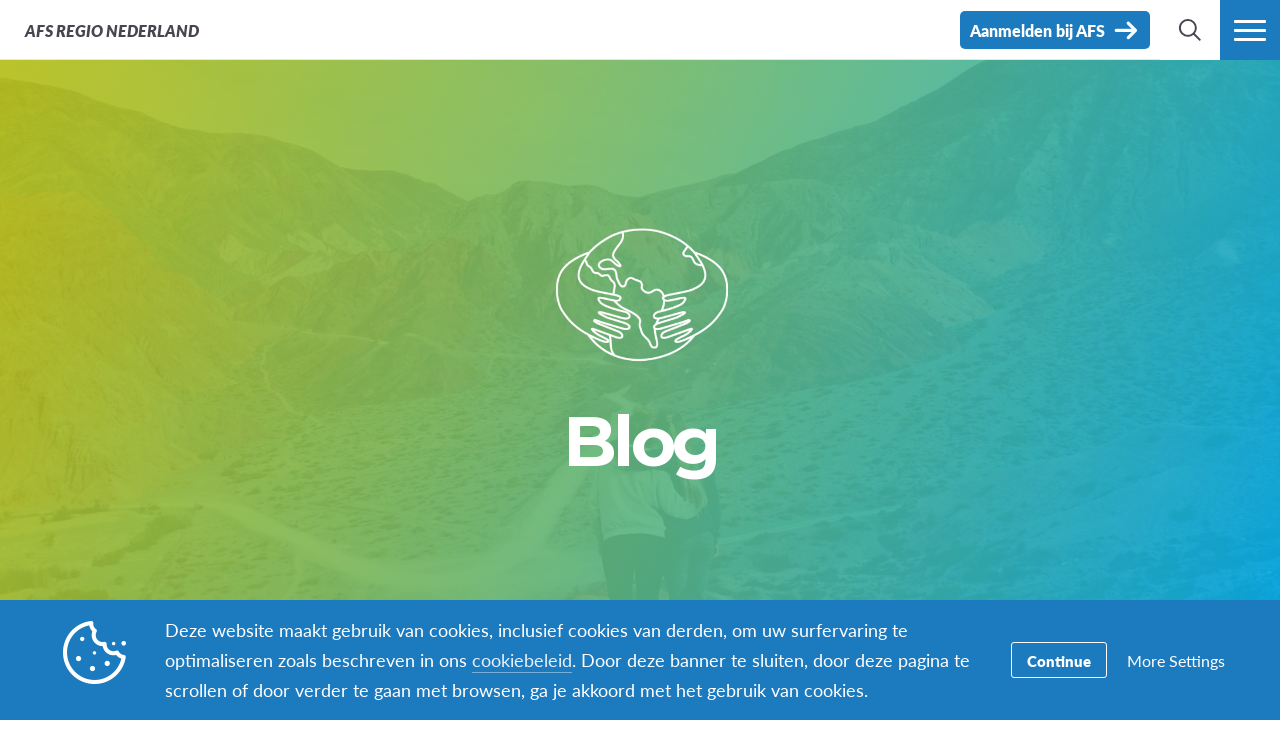

--- FILE ---
content_type: text/html; charset=UTF-8
request_url: https://afs.nl/nieuws-en-verhalen/page/6/
body_size: 13225
content:
<!DOCTYPE html>
<html lang="nl-NL">
<head>

		<title>AFS nieuws, verhalen en laatste updates</title>

		<meta charset="utf-8">
	<meta name="author" content="Regio Nederland">
	<meta http-equiv="cleartype" content="on">
	<link rel="pingback" href="https://afs.nl/xmlrpc.php">

		<meta name="HandheldFriendly" content="True">
	<meta name="viewport" content="width=device-width, initial-scale=1.0, maximum-scale=1.0, user-scalable=no">

		<meta name="apple-mobile-web-app-title" content="Ariët (15) verruilt Staring College voor school in Colombia">

		<meta name="application-name" content="Regio Nederland">

	
		<script type="text/javascript">
			function is_browser() {
				return (
					navigator.userAgent.indexOf( "Chrome" ) !== -1 ||
					navigator.userAgent.indexOf( "Opera" ) !== -1 ||
					navigator.userAgent.indexOf( "Firefox" ) !== -1 ||
					navigator.userAgent.indexOf( "MSIE" ) !== -1 ||
					navigator.userAgent.indexOf( "Safari" ) !== -1 ||
					navigator.userAgent.indexOf( "Edge" ) !== -1
				);
			}
			function not_excluded_page() {
				return (
					window.location.href.indexOf( "/unsupported-browser/" ) === -1 &&
					document.title.toLowerCase().indexOf( 'page not found' ) === -1
				);
			}
			if ( is_browser() && !window.atob && not_excluded_page() ) {
				window.location = location.protocol + '//' + location.host + '/unsupported-browser/';
			}
		</script>

		<meta name='robots' content='index, follow, max-image-preview:large, max-snippet:-1, max-video-preview:-1' />
	<style>img:is([sizes="auto" i], [sizes^="auto," i]) { contain-intrinsic-size: 3000px 1500px }</style>
	
	<!-- This site is optimized with the Yoast SEO plugin v26.6 - https://yoast.com/wordpress/plugins/seo/ -->
	<title>AFS nieuws, verhalen en laatste updates</title>
	<meta name="description" content="Lees meer over het laatste AFS nieuws! Zoals mediaverslagen, blogposts, krantenberichten, updates en de laatste informatie over onze events!" />
	<link rel="canonical" href="https://afs.nl/nieuws-en-verhalen/page/6/" />
	<link rel="prev" href="https://afs.nl/nieuws-en-verhalen/page/5/" />
	<meta property="og:locale" content="nl_NL" />
	<meta property="og:type" content="article" />
	<meta property="og:title" content="AFS nieuws, verhalen en laatste updates" />
	<meta property="og:description" content="Lees meer over het laatste AFS nieuws! Zoals mediaverslagen, blogposts, krantenberichten, updates en de laatste informatie over onze events!" />
	<meta property="og:url" content="https://afs.nl/nieuws-en-verhalen/" />
	<meta property="og:site_name" content="Regio Nederland" />
	<meta name="twitter:card" content="summary_large_image" />
	<script type="application/ld+json" class="yoast-schema-graph">{"@context":"https://schema.org","@graph":[{"@type":["WebPage","CollectionPage"],"@id":"https://afs.nl/nieuws-en-verhalen/","url":"https://afs.nl/nieuws-en-verhalen/page/6/","name":"AFS nieuws, verhalen en laatste updates","isPartOf":{"@id":"https://afs.nl/#website"},"datePublished":"2017-06-19T09:45:28+00:00","dateModified":"2019-07-09T18:15:57+00:00","description":"Lees meer over het laatste AFS nieuws! Zoals mediaverslagen, blogposts, krantenberichten, updates en de laatste informatie over onze events!","breadcrumb":{"@id":"https://afs.nl/nieuws-en-verhalen/page/6/#breadcrumb"},"inLanguage":"nl"},{"@type":"BreadcrumbList","@id":"https://afs.nl/nieuws-en-verhalen/page/6/#breadcrumb","itemListElement":[{"@type":"ListItem","position":1,"name":"Home","item":"https://netherlands.afssite.afs.org/"},{"@type":"ListItem","position":2,"name":"Blog"}]},{"@type":"WebSite","@id":"https://afs.nl/#website","url":"https://afs.nl/","name":"Regio Nederland","description":"Interculturele leerkansen voor iedereen","potentialAction":[{"@type":"SearchAction","target":{"@type":"EntryPoint","urlTemplate":"https://afs.nl/?s={search_term_string}"},"query-input":{"@type":"PropertyValueSpecification","valueRequired":true,"valueName":"search_term_string"}}],"inLanguage":"nl"}]}</script>
	<!-- / Yoast SEO plugin. -->


<link rel='dns-prefetch' href='//www.google.com' />
<link rel='stylesheet' id='tribe-events-pro-mini-calendar-block-styles-css' href='https://afs.nl/wp-content/plugins/events-calendar-pro/build/css/tribe-events-pro-mini-calendar-block.css?ver=7.7.9' type='text/css' media='all' />
<style id='classic-theme-styles-inline-css' type='text/css'>
/*! This file is auto-generated */
.wp-block-button__link{color:#fff;background-color:#32373c;border-radius:9999px;box-shadow:none;text-decoration:none;padding:calc(.667em + 2px) calc(1.333em + 2px);font-size:1.125em}.wp-block-file__button{background:#32373c;color:#fff;text-decoration:none}
</style>
<style id='global-styles-inline-css' type='text/css'>
:root{--wp--preset--aspect-ratio--square: 1;--wp--preset--aspect-ratio--4-3: 4/3;--wp--preset--aspect-ratio--3-4: 3/4;--wp--preset--aspect-ratio--3-2: 3/2;--wp--preset--aspect-ratio--2-3: 2/3;--wp--preset--aspect-ratio--16-9: 16/9;--wp--preset--aspect-ratio--9-16: 9/16;--wp--preset--color--black: #000000;--wp--preset--color--cyan-bluish-gray: #abb8c3;--wp--preset--color--white: #ffffff;--wp--preset--color--pale-pink: #f78da7;--wp--preset--color--vivid-red: #cf2e2e;--wp--preset--color--luminous-vivid-orange: #ff6900;--wp--preset--color--luminous-vivid-amber: #fcb900;--wp--preset--color--light-green-cyan: #7bdcb5;--wp--preset--color--vivid-green-cyan: #00d084;--wp--preset--color--pale-cyan-blue: #8ed1fc;--wp--preset--color--vivid-cyan-blue: #0693e3;--wp--preset--color--vivid-purple: #9b51e0;--wp--preset--gradient--vivid-cyan-blue-to-vivid-purple: linear-gradient(135deg,rgba(6,147,227,1) 0%,rgb(155,81,224) 100%);--wp--preset--gradient--light-green-cyan-to-vivid-green-cyan: linear-gradient(135deg,rgb(122,220,180) 0%,rgb(0,208,130) 100%);--wp--preset--gradient--luminous-vivid-amber-to-luminous-vivid-orange: linear-gradient(135deg,rgba(252,185,0,1) 0%,rgba(255,105,0,1) 100%);--wp--preset--gradient--luminous-vivid-orange-to-vivid-red: linear-gradient(135deg,rgba(255,105,0,1) 0%,rgb(207,46,46) 100%);--wp--preset--gradient--very-light-gray-to-cyan-bluish-gray: linear-gradient(135deg,rgb(238,238,238) 0%,rgb(169,184,195) 100%);--wp--preset--gradient--cool-to-warm-spectrum: linear-gradient(135deg,rgb(74,234,220) 0%,rgb(151,120,209) 20%,rgb(207,42,186) 40%,rgb(238,44,130) 60%,rgb(251,105,98) 80%,rgb(254,248,76) 100%);--wp--preset--gradient--blush-light-purple: linear-gradient(135deg,rgb(255,206,236) 0%,rgb(152,150,240) 100%);--wp--preset--gradient--blush-bordeaux: linear-gradient(135deg,rgb(254,205,165) 0%,rgb(254,45,45) 50%,rgb(107,0,62) 100%);--wp--preset--gradient--luminous-dusk: linear-gradient(135deg,rgb(255,203,112) 0%,rgb(199,81,192) 50%,rgb(65,88,208) 100%);--wp--preset--gradient--pale-ocean: linear-gradient(135deg,rgb(255,245,203) 0%,rgb(182,227,212) 50%,rgb(51,167,181) 100%);--wp--preset--gradient--electric-grass: linear-gradient(135deg,rgb(202,248,128) 0%,rgb(113,206,126) 100%);--wp--preset--gradient--midnight: linear-gradient(135deg,rgb(2,3,129) 0%,rgb(40,116,252) 100%);--wp--preset--font-size--small: 13px;--wp--preset--font-size--medium: 20px;--wp--preset--font-size--large: 36px;--wp--preset--font-size--x-large: 42px;--wp--preset--spacing--20: 0.44rem;--wp--preset--spacing--30: 0.67rem;--wp--preset--spacing--40: 1rem;--wp--preset--spacing--50: 1.5rem;--wp--preset--spacing--60: 2.25rem;--wp--preset--spacing--70: 3.38rem;--wp--preset--spacing--80: 5.06rem;--wp--preset--shadow--natural: 6px 6px 9px rgba(0, 0, 0, 0.2);--wp--preset--shadow--deep: 12px 12px 50px rgba(0, 0, 0, 0.4);--wp--preset--shadow--sharp: 6px 6px 0px rgba(0, 0, 0, 0.2);--wp--preset--shadow--outlined: 6px 6px 0px -3px rgba(255, 255, 255, 1), 6px 6px rgba(0, 0, 0, 1);--wp--preset--shadow--crisp: 6px 6px 0px rgba(0, 0, 0, 1);}:where(.is-layout-flex){gap: 0.5em;}:where(.is-layout-grid){gap: 0.5em;}body .is-layout-flex{display: flex;}.is-layout-flex{flex-wrap: wrap;align-items: center;}.is-layout-flex > :is(*, div){margin: 0;}body .is-layout-grid{display: grid;}.is-layout-grid > :is(*, div){margin: 0;}:where(.wp-block-columns.is-layout-flex){gap: 2em;}:where(.wp-block-columns.is-layout-grid){gap: 2em;}:where(.wp-block-post-template.is-layout-flex){gap: 1.25em;}:where(.wp-block-post-template.is-layout-grid){gap: 1.25em;}.has-black-color{color: var(--wp--preset--color--black) !important;}.has-cyan-bluish-gray-color{color: var(--wp--preset--color--cyan-bluish-gray) !important;}.has-white-color{color: var(--wp--preset--color--white) !important;}.has-pale-pink-color{color: var(--wp--preset--color--pale-pink) !important;}.has-vivid-red-color{color: var(--wp--preset--color--vivid-red) !important;}.has-luminous-vivid-orange-color{color: var(--wp--preset--color--luminous-vivid-orange) !important;}.has-luminous-vivid-amber-color{color: var(--wp--preset--color--luminous-vivid-amber) !important;}.has-light-green-cyan-color{color: var(--wp--preset--color--light-green-cyan) !important;}.has-vivid-green-cyan-color{color: var(--wp--preset--color--vivid-green-cyan) !important;}.has-pale-cyan-blue-color{color: var(--wp--preset--color--pale-cyan-blue) !important;}.has-vivid-cyan-blue-color{color: var(--wp--preset--color--vivid-cyan-blue) !important;}.has-vivid-purple-color{color: var(--wp--preset--color--vivid-purple) !important;}.has-black-background-color{background-color: var(--wp--preset--color--black) !important;}.has-cyan-bluish-gray-background-color{background-color: var(--wp--preset--color--cyan-bluish-gray) !important;}.has-white-background-color{background-color: var(--wp--preset--color--white) !important;}.has-pale-pink-background-color{background-color: var(--wp--preset--color--pale-pink) !important;}.has-vivid-red-background-color{background-color: var(--wp--preset--color--vivid-red) !important;}.has-luminous-vivid-orange-background-color{background-color: var(--wp--preset--color--luminous-vivid-orange) !important;}.has-luminous-vivid-amber-background-color{background-color: var(--wp--preset--color--luminous-vivid-amber) !important;}.has-light-green-cyan-background-color{background-color: var(--wp--preset--color--light-green-cyan) !important;}.has-vivid-green-cyan-background-color{background-color: var(--wp--preset--color--vivid-green-cyan) !important;}.has-pale-cyan-blue-background-color{background-color: var(--wp--preset--color--pale-cyan-blue) !important;}.has-vivid-cyan-blue-background-color{background-color: var(--wp--preset--color--vivid-cyan-blue) !important;}.has-vivid-purple-background-color{background-color: var(--wp--preset--color--vivid-purple) !important;}.has-black-border-color{border-color: var(--wp--preset--color--black) !important;}.has-cyan-bluish-gray-border-color{border-color: var(--wp--preset--color--cyan-bluish-gray) !important;}.has-white-border-color{border-color: var(--wp--preset--color--white) !important;}.has-pale-pink-border-color{border-color: var(--wp--preset--color--pale-pink) !important;}.has-vivid-red-border-color{border-color: var(--wp--preset--color--vivid-red) !important;}.has-luminous-vivid-orange-border-color{border-color: var(--wp--preset--color--luminous-vivid-orange) !important;}.has-luminous-vivid-amber-border-color{border-color: var(--wp--preset--color--luminous-vivid-amber) !important;}.has-light-green-cyan-border-color{border-color: var(--wp--preset--color--light-green-cyan) !important;}.has-vivid-green-cyan-border-color{border-color: var(--wp--preset--color--vivid-green-cyan) !important;}.has-pale-cyan-blue-border-color{border-color: var(--wp--preset--color--pale-cyan-blue) !important;}.has-vivid-cyan-blue-border-color{border-color: var(--wp--preset--color--vivid-cyan-blue) !important;}.has-vivid-purple-border-color{border-color: var(--wp--preset--color--vivid-purple) !important;}.has-vivid-cyan-blue-to-vivid-purple-gradient-background{background: var(--wp--preset--gradient--vivid-cyan-blue-to-vivid-purple) !important;}.has-light-green-cyan-to-vivid-green-cyan-gradient-background{background: var(--wp--preset--gradient--light-green-cyan-to-vivid-green-cyan) !important;}.has-luminous-vivid-amber-to-luminous-vivid-orange-gradient-background{background: var(--wp--preset--gradient--luminous-vivid-amber-to-luminous-vivid-orange) !important;}.has-luminous-vivid-orange-to-vivid-red-gradient-background{background: var(--wp--preset--gradient--luminous-vivid-orange-to-vivid-red) !important;}.has-very-light-gray-to-cyan-bluish-gray-gradient-background{background: var(--wp--preset--gradient--very-light-gray-to-cyan-bluish-gray) !important;}.has-cool-to-warm-spectrum-gradient-background{background: var(--wp--preset--gradient--cool-to-warm-spectrum) !important;}.has-blush-light-purple-gradient-background{background: var(--wp--preset--gradient--blush-light-purple) !important;}.has-blush-bordeaux-gradient-background{background: var(--wp--preset--gradient--blush-bordeaux) !important;}.has-luminous-dusk-gradient-background{background: var(--wp--preset--gradient--luminous-dusk) !important;}.has-pale-ocean-gradient-background{background: var(--wp--preset--gradient--pale-ocean) !important;}.has-electric-grass-gradient-background{background: var(--wp--preset--gradient--electric-grass) !important;}.has-midnight-gradient-background{background: var(--wp--preset--gradient--midnight) !important;}.has-small-font-size{font-size: var(--wp--preset--font-size--small) !important;}.has-medium-font-size{font-size: var(--wp--preset--font-size--medium) !important;}.has-large-font-size{font-size: var(--wp--preset--font-size--large) !important;}.has-x-large-font-size{font-size: var(--wp--preset--font-size--x-large) !important;}
:where(.wp-block-post-template.is-layout-flex){gap: 1.25em;}:where(.wp-block-post-template.is-layout-grid){gap: 1.25em;}
:where(.wp-block-columns.is-layout-flex){gap: 2em;}:where(.wp-block-columns.is-layout-grid){gap: 2em;}
:root :where(.wp-block-pullquote){font-size: 1.5em;line-height: 1.6;}
</style>
<link rel='stylesheet' id='core-theme-base-css' href='https://afs.nl/wp-content/themes/core/css/dist/master.min.css?ver=6.57.01.21.2026' type='text/css' media='all' />
<link rel='stylesheet' id='core-theme-print-css' href='https://afs.nl/wp-content/themes/core/css/dist/print.min.css?ver=6.57.01.21.2026' type='text/css' media='print' />
<link rel='stylesheet' id='wpml-legacy-dropdown-0-css' href='https://afs.nl/wp-content/plugins/sitepress-multilingual-cms/templates/language-switchers/legacy-dropdown/style.min.css?ver=1' type='text/css' media='all' />
<style id='wpml-legacy-dropdown-0-inline-css' type='text/css'>
.wpml-ls-statics-shortcode_actions{background-color:#eeeeee;}.wpml-ls-statics-shortcode_actions, .wpml-ls-statics-shortcode_actions .wpml-ls-sub-menu, .wpml-ls-statics-shortcode_actions a {border-color:#cdcdcd;}.wpml-ls-statics-shortcode_actions a, .wpml-ls-statics-shortcode_actions .wpml-ls-sub-menu a, .wpml-ls-statics-shortcode_actions .wpml-ls-sub-menu a:link, .wpml-ls-statics-shortcode_actions li:not(.wpml-ls-current-language) .wpml-ls-link, .wpml-ls-statics-shortcode_actions li:not(.wpml-ls-current-language) .wpml-ls-link:link {color:#444444;background-color:#ffffff;}.wpml-ls-statics-shortcode_actions .wpml-ls-sub-menu a:hover,.wpml-ls-statics-shortcode_actions .wpml-ls-sub-menu a:focus, .wpml-ls-statics-shortcode_actions .wpml-ls-sub-menu a:link:hover, .wpml-ls-statics-shortcode_actions .wpml-ls-sub-menu a:link:focus {color:#000000;background-color:#eeeeee;}.wpml-ls-statics-shortcode_actions .wpml-ls-current-language > a {color:#444444;background-color:#ffffff;}.wpml-ls-statics-shortcode_actions .wpml-ls-current-language:hover>a, .wpml-ls-statics-shortcode_actions .wpml-ls-current-language>a:focus {color:#000000;background-color:#eeeeee;}
</style>
<link rel='stylesheet' id='wp-pagenavi-css' href='https://afs.nl/wp-content/plugins/wp-pagenavi/pagenavi-css.css?ver=2.70' type='text/css' media='all' />
<script type="text/javascript" src="https://afs.nl/wp-content/themes/core/js/vendor/jquery.min.js?ver=6.57.01.21.2026" id="jquery-js"></script>
<script type="text/javascript" async src="https://afs.nl/wp-content/plugins/add-to-any/addtoany.min.js?ver=1.1" id="addtoany-jquery-js"></script>
<script type="text/javascript" src="https://afs.nl/wp-content/plugins/sitepress-multilingual-cms/templates/language-switchers/legacy-dropdown/script.min.js?ver=1" id="wpml-legacy-dropdown-0-js"></script>
<link rel="https://api.w.org/" href="https://afs.nl/wp-json/" /><link rel="EditURI" type="application/rsd+xml" title="RSD" href="https://afs.nl/xmlrpc.php?rsd" />
<meta name="generator" content="WordPress 6.8.1" />
<script src='https://afssite.afs.org/?dm=404eb6cee2ae9a66d657968b2dd10fb7&amp;action=load&amp;blogid=69&amp;siteid=1&amp;t=183993101&amp;back=https%3A%2F%2Fafs.nl%2Fnieuws-en-verhalen%2Fpage%2F6%2F' type='text/javascript'></script><meta name="generator" content="WPML ver:4.8.4 stt:38;" />
<meta name="tec-api-version" content="v1"><meta name="tec-api-origin" content="https://afs.nl"><link rel="alternate" href="https://afs.nl/wp-json/tribe/events/v1/" />
		<script>
			var modernTribe = window.modernTribe || {};
			modernTribe.fonts = {
				state: {
					loading: true,
					active: false
				},
				events: {
					trigger: function ( event_type, event_data, el ) {
						var event;
						try {
							event = new CustomEvent( event_type, { detail: event_data } );
						} catch ( e ) {
							event = document.createEvent( 'CustomEvent' );
							event.initCustomEvent( event_type, true, true, event_data );
						}
						el.dispatchEvent( event );
					}
				}
			};
			var WebFontConfig = {
								typekit: {
					id: 'ayf0imf'
				},
												google: {
					families: ["Montserrat:700"]				},
												custom: {
					families: ["please_write_me_a_songmedium"]				},
								loading: function () {
					modernTribe.fonts.state.loading = true;
					modernTribe.fonts.state.active = false;
					modernTribe.fonts.events.trigger( 'modern_tribe/fonts_loading', {}, document );
				},
				active: function () {
					modernTribe.fonts.state.loading = false;
					modernTribe.fonts.state.active = true;
					modernTribe.fonts.events.trigger( 'modern_tribe/fonts_loaded', {}, document );
				},
				inactive: function () {
					modernTribe.fonts.state.loading = false;
					modernTribe.fonts.state.active = false;
					modernTribe.fonts.events.trigger( 'modern_tribe/fonts_failed', {}, document );
				}
			};
			(function ( d ) {
				var wf = d.createElement( 'script' ), s = d.scripts[ 0 ];
				wf.src = 'https://afs.nl/wp-content/themes/core/js/vendor/webfontloader.js';
				s.parentNode.insertBefore( wf, s );
			})( document );
		</script>

					<script async src="https://www.google.com/recaptcha/enterprise.js?render=6LcBx6MlAAAAAFEM57TcGOIFgCfukchDTH8KUxDr"></script>
			<link rel="icon" href="https://afs.nl/wp-content/themes/core/img/favicon.ico">
</head>
<body class="blog paged paged-6 wp-theme-core wp-child-theme-partner-sites tribe-no-js body-lang-nl">

	
	<div id="site-wrap">

		<header class="site-header not-parsed">
			<script>document.getElementsByClassName( 'site-header' )[ 0 ].style.opacity = 0;
</script>
			
	<div  class="logo "><figure  class="logo__uploaded logo__uploaded--light-text"><img src="https://d22dvihj4pfop3.cloudfront.net/wp-content/uploads/sites/69/2023/04/20234422/AFS-Low-Lands-logo-transparant-transparant-wit.png" alt="AFS International Logo" class="logo__uploaded-image" /></figure><figure  class="logo__uploaded logo__uploaded--dark-text"><img src="https://d22dvihj4pfop3.cloudfront.net/wp-content/uploads/sites/69/2023/04/20234425/AFS-Low-Lands-logo-transparant.png" alt="AFS International Logo" class="logo__uploaded-image" /></figure><div class="logo__inner"><a href="https://afs.nl" rel="home">Regio Nederland</a></div><img class="logo__filler" src="https://d22dvihj4pfop3.cloudfront.net/wp-content/uploads/sites/69/2023/04/20234422/AFS-Low-Lands-logo-transparant-transparant-wit.png" role="presentation" /></div>
	<div class="site-navigation">

	<div class="fixed-logo">
	<a class="fl-site-link" href="https://afs.nl">
		<span class="fl-afs">AFS</span>
		<span class="fl-site-title">Regio Nederland</span>
	</a>
	</div>
		<nav class="nav-primary" aria-label="Primaire navigatie" itemscope itemtype="https://schema.org/SiteNavigationElement">

			<h5 class="visual-hide">Primaire navigatie</h5>

			<ol class="nav-primary-list">
				<li><a href="https://afs.nl/wereldgezin/"><span class="nav-primary-text">Word wereldgezin</span></a></li>
<li><a href="https://afs.nl/naar-het-buitenland/"><span class="nav-primary-text">Naar het buitenland</span></a></li>
<li><a href="https://lowlands.afs.org/ons-educatieve-aanbod/"><span class="nav-primary-text">Ons educatieve aanbod</span></a></li>
<li><a href="https://afs.nl/vrijwilliger/"><span class="nav-primary-text">Word vrijwilliger</span></a></li>
<li class="nav-primary__item--cta"><a href="https://afs.nl/aanmelden/"><span class="nav-primary-text">Aanmelden bij AFS</span></a></li>
			</ol>

		</nav><!-- nav -->

	
	<button
	class="nav-search-trigger"
	aria-label="navigation search"
	aria-controls="search-menu"
	aria-expanded="false"
	tabindex="1"
>
	<span class="nav-search-icon"><i class="nav-search-magnifying-glass"></i></span>
	<span
		class="nav-search-text screen-reader-text"
		data-closed-text="Zoek"
		data-open-text="Sluit"
	>
		Zoek	</span>
</button>
	<button
	class="nav-more-trigger"
	aria-label="Navigatie menu"
	aria-controls="secondary-menu"
	aria-expanded="false"
    tabindex="0"
>
	<span class="nav-more-icon"><i class="nav-more-bars"></i></span>
	<span
		class="nav-more-text screen-reader-text"
		data-closed-text="Meer"
		data-open-text="Sluit"
	>
		Meer	</span>
</button>
			<script>/* eslint-disable */
var modernTribe = window.modernTribe || {};
(function(mt) {
	var nav = mt.navigation = mt.navigation || {};
	var forEach = Function.prototype.call.bind(Array.prototype.forEach);

	nav.util = {
		isRtl: function() {
			var dir = document.getElementsByTagName('html')[0].getAttribute('dir');
			return dir && dir === 'rtl';
		},

		debounce: function(func, wait, immediate) {
			var timeout;
			return function() {
				var context = this, args = arguments;
				var later = function() {
					timeout = null;
					if (!immediate) func.apply(context, args);
				};
				var callNow = immediate && !timeout;
				clearTimeout(timeout);
				timeout = setTimeout(later, wait);
				if (callNow) func.apply(context, args);
			};
		},

		trigger: function(el, eventName, data) {
			var event;
			try {
				event = new CustomEvent(eventName, { detail: data });
			} catch (e) {
				event = document.createEvent('CustomEvent');
				event.initCustomEvent(eventName, true, true, data);
			}

			el.dispatchEvent(event);
		}
	};

	nav.primary = {
		mobileBreakpoint: 768,
		el: document.getElementsByClassName('nav-primary')[0],
		wrapper: document.getElementsByClassName('site-header')[0],
		fixedLogo: document.getElementsByClassName('fixed-logo')[0],
		logo: document.getElementsByClassName('logo')[0],
		more: document.getElementsByClassName('nav-more-trigger')[0],
		viewport: document.documentElement.clientWidth,

		state: {
			firstRun: true,
			isDesktop: false,
		},
		
		isMobile: function() {
			return /Mobi/.test(navigator.userAgent) && document.documentElement.clientWidth < this.mobileBreakpoint;
		},
		
		bindEvents: function() {
			window.addEventListener('resize', nav.util.debounce(this.handleResize, 25));
		},

		prepareForTests: function() {
			this.state.isDesktop = true;
			this.wrapper.classList.add('desktop');
			this.el.style.display = 'block';
		},

		testAndSetPadding: function() {
			var padding = 0;
			if (this.logo && this.fixedLogo) {
				padding = this.logo.offsetWidth + this.fixedLogo.offsetWidth + 60;
				if (nav.util.isRtl()) {
					this.el.style.paddingRight = padding + 'px';
					this.fixedLogo.style.right = (this.logo.offsetWidth + 50) + 'px';
				} else {
					this.el.style.paddingLeft = padding + 'px';
					this.fixedLogo.style.left = (this.logo.offsetWidth + 50) + 'px';
				}
			} else if (this.logo) {
				padding = this.logo.offsetWidth + 30;
				if (nav.util.isRtl()) {
					this.el.style.paddingRight = padding + 'px';
				} else {
					this.el.style.paddingLeft = padding + 'px';
				}
			}
		},

		executeTests: function() {
			var _this = this;
			this.testAndSetPadding();
			forEach(this.el.querySelectorAll('ol > li'), function(node){
				if(node.offsetTop > 0){
					_this.state.isDesktop = false;
				}
			});
		},

		handleResults: function() {
			var _this = this;
			if (!this.state.isDesktop) {
				this.wrapper.classList.remove('desktop');
				this.wrapper.classList.add('mobile');
			} else {
				this.wrapper.classList.remove('mobile');
			}

			this.el.style.display = '';
			if (this.state.firstRun) {
				setTimeout(function(){
					_this.wrapper.classList.remove('not-parsed');
				}, 200);
				this.state.firstRun = false;
			}
		},
		
		checkWrap: function() {
			this.prepareForTests();
			this.executeTests();
			this.handleResults();
		},

		toggleBodyClass: function() {
			if (!this.state.isDesktop) {
				document.body.classList.remove('desktop-nav-active');
				document.body.classList.add('mobile-nav-active');
			} else {
				document.body.classList.remove('mobile-nav-active');
				document.body.classList.add('desktop-nav-active');
			}
		},
		
		handleResize: function() {
			if (document.documentElement.clientWidth === nav.primary.viewport) {
				return;
			}

			if (document.documentElement.clientWidth >= nav.primary.mobileBreakpoint) {
				nav.primary.checkWrap();
			} else {
				nav.primary.state.isDesktop = false;
				nav.primary.wrapper.classList.remove('desktop');
				nav.primary.wrapper.classList.add('mobile');
			}
			nav.primary.toggleBodyClass();

			nav.primary.viewport = document.documentElement.clientWidth;
			nav.util.trigger(document, 'modern_tribe/nav_resized');
		},

		imageLoaded: function(img) {
			if (!img.complete) {
				return false;
			}
			if (typeof img.naturalWidth !== "undefined" && img.naturalWidth === 0) {
				return false;
			}
			return true;
		},


		init: function () {
			if (!this.el) {
				return;
			}

			if (this.isMobile()) {
				this.wrapper.classList.remove('not-parsed');
				this.wrapper.classList.add('mobile');
				this.wrapper.style.opacity = 1;
				this.toggleBodyClass();
			} else {
				var logoImg = nav.primary.logo ? nav.primary.logo.querySelectorAll('img')[0] : null;
				if (logoImg && !this.imageLoaded(logoImg)) {
					logoImg.addEventListener('load', function () {
						nav.primary.bindEvents();
						nav.primary.checkWrap();
						nav.primary.wrapper.style.opacity = 1;
						nav.primary.toggleBodyClass();
					}, false);
				} else {
					this.bindEvents();
					this.checkWrap();
					this.wrapper.style.opacity = 1;
					this.toggleBodyClass();
				}
			}
		}
	};

	nav.primary.init();
})(modernTribe);</script>
		
	
<div id="secondary-menu" class="nav-secondary-wrap">

	<div class="nav-secondary-inner">

		<div class="mobile-search">
			<form role="search" class="site-search" method="get" action="https://afs.nl/">
	<div class="site-search-wrap">
		<label class="visual-hide" for="s">Zoek</label>
		<i class="flashlight-icon"></i>
		<input class="search-input" type="text" name="s" placeholder="Zoek AFS" value="" />
		<button class="search-submit button arrow-right">Zoek</button>
	</div>
</form>		</div>

			
		<nav class="nav-primary-mobile" aria-label="Primaire navigatie" itemscope itemtype="https://schema.org/SiteNavigationElement">
	
			<h5 class="visual-hide">Primaire navigatie</h5>
	
			<ol class="nav-primary-list">
				<li><a href="https://afs.nl/wereldgezin/"><span class="nav-pm-text">Word wereldgezin</span></a></li>
<li><a href="https://afs.nl/naar-het-buitenland/"><span class="nav-pm-text">Naar het buitenland</span></a></li>
<li><a href="https://lowlands.afs.org/ons-educatieve-aanbod/"><span class="nav-pm-text">Ons educatieve aanbod</span></a></li>
<li><a href="https://afs.nl/vrijwilliger/"><span class="nav-pm-text">Word vrijwilliger</span></a></li>
<li class="nav-primary__item--cta"><a href="https://afs.nl/aanmelden/"><span class="nav-pm-text">Aanmelden bij AFS</span></a></li>
			</ol>
	
		</nav>
	
		
		<div class="nav-col-1 nav-col">
	
			
				<div class="nav-heading">
					<i class="signposts-icon nav-heading-icon"></i>
					Ik ben op zoek naar				</div>

				<nav class="nav-looking" aria-label="Ik ben op zoek naar navigatie" itemscope itemtype="https://schema.org/SiteNavigationElement">

					<ol class="nav-looking-list">
						<li><a href="https://afs.nl/wereldgezin/"><span class="nav-looking-text">Info voor wereldgezinnen</span></a></li>
<li><a href="https://afs.nl/vrijwilliger/"><span class="nav-looking-text">Info voor vrijwilligers</span></a></li>
<li><a href="https://afs.nl/naar-het-buitenland/"><span class="nav-looking-text">Info voor jongeren</span></a></li>
<li><a href="https://afs.nl/ouders/"><span class="nav-looking-text">Info voor ouders</span></a></li>
<li><a href="https://www.afsvlaanderen.be/digitale-enveloppe/"><span class="nav-looking-text">Info voor gastscholen</span></a></li>
					</ol>

				</nav><!-- nav -->

			
		</div>

		<div class="nav-col-2 nav-col">
			
			<div class="desktop-search">
				<form role="search" class="site-search" method="get" action="https://afs.nl/">
	<div class="site-search-wrap">
		<label class="visual-hide" for="s">Zoek</label>
		<i class="flashlight-icon"></i>
		<input class="search-input" type="text" name="s" placeholder="Zoek AFS" value="" />
		<button class="search-submit button arrow-right">Zoek</button>
	</div>
</form>			</div>

			
				<div class="nav-heading">
					<i class="tag-icon nav-heading-icon"></i>
					Andere opties				</div>

				<nav class="nav-resources" aria-label="Bronnen navigatie" itemscope itemtype="https://schema.org/SiteNavigationElement">

					<ol class="nav-resources-list">
						<li><a href="https://afs.nl/alumni/"><span class="nav-resources-text">Alumni</span></a></li>
<li class="is-current"><a href="https://afs.nl/nieuws-en-verhalen/"><span class="nav-resources-text">Blog</span></a></li>
<li><a href="https://afs.nl/vacatures/"><span class="nav-resources-text">Vacatures</span></a></li>
<li><a href="https://afs.nl/history/"><span class="nav-resources-text">Onze geschiedenis</span></a></li>
<li><a href="https://afs.nl/over-afs/"><span class="nav-resources-text">Over AFS</span></a></li>
<li><a href="https://afs.nl/contact/"><span class="nav-resources-text">Contact</span></a></li>
					</ol>

				</nav><!-- nav -->

			
		</div>

	</div>

</div>

	
<div id="search-menu" class="nav-secondary-wrap">

	<div class="nav-secondary-inner">

		<div class="search">
			<form role="search" class="site-search" method="get" action="https://afs.nl/">
	<label class="nav-search-label" for="s">Zoek AFS</label>
	<div class="site-search-wrap">
		<i class="nav-search-magnifying-glass"></i>
		<input class="search-input" type="text" name="s" placeholder="I'm searching for..." value="" />
	</div>
</form>		</div>

	</div>

	<button
		class="search-close"
		aria-label="search menu"
		aria-controls="search-menu"
		aria-expanded="false"
			tabindex="0"
	>
		<svg width="22" height="22" viewBox="0 0 22 22" fill="none" xmlns="http://www.w3.org/2000/svg">
			<path d="M13.4293 10.9971L21.4904 2.93601C22.1621 2.26434 22.1621 1.17559 21.4904 0.503754C20.8187 -0.167918 19.73 -0.167918 19.0581 0.503754L10.9971 8.56482L2.93601 0.503754C2.26434 -0.167918 1.17559 -0.167918 0.503754 0.503754C-0.167918 1.17543 -0.167918 2.26417 0.503754 2.93601L8.56482 10.9971L0.503754 19.0581C-0.167918 19.7298 -0.167918 20.8186 0.503754 21.4904C0.828042 21.8147 1.26817 22 1.70832 22C2.14848 22 2.58859 21.8378 2.91289 21.4904L10.9971 13.4293L19.0582 21.4904C19.3825 21.8147 19.8226 22 20.2627 22C20.7029 22 21.143 21.8378 21.4673 21.4904C22.139 20.8187 22.139 19.73 21.4673 19.0581L13.4293 10.9971Z" fill="currentColor"/>
		</svg>
		<span
			class="search-text screen-reader-text"
			data-closed-text="Zoek"
			data-open-text="Sluit"
		>
			Zoek		</span>
	</button>

</div>

</div>

</header><!-- .site-header -->
	<main>

		
<header  class="page-header page-header--has-background-image page-header--height-short">

			<script>/* eslint-disable */
var modernTribe = window.modernTribe || {};
(function(mt) {
	var nav = mt.navigation = mt.navigation || {};
	var header = mt.header = mt.header || {};

	header.page = {
		el: document.getElementsByClassName('page-header')[0],

		handleResize: function() {
			header.page.setClasses();
		},

		setClasses: function() {
			if (nav.primary.state.isDesktop) {
				this.el.classList.remove('mobile');
				this.el.classList.add('desktop');
			} else {
				this.el.classList.add('mobile');
				this.el.classList.remove('desktop');
			}
		},

		bindEvents: function() {
			document.addEventListener('modern_tribe/nav_resized', this.handleResize)
		},
		
		init: function() {
			if (!nav.primary) {
				return;
			}

			this.bindEvents();
			this.setClasses();
		}
	};

	header.page.init();
})(modernTribe);</script>
		
	<div role="img" aria-label="39741091785_cc5ff8f4bd_h" style="background-image:url('https://d22dvihj4pfop3.cloudfront.net/wp-content/uploads/sites/69/2018/08/27154012/39741091785_cc5ff8f4bd_h-1600x1067.jpg');"  class="page-header__background_image lazyloaded"></div>
	
	<div class="page-header__overlay utility__gradient--blue_green"></div>
	<div class="content-wrap cw-staggered">

		<div  class="logo "><figure  class="logo__uploaded logo__uploaded--light-text"><img src="https://d22dvihj4pfop3.cloudfront.net/wp-content/uploads/sites/69/2023/04/20234422/AFS-Low-Lands-logo-transparant-transparant-wit.png" alt="AFS International Logo" class="logo__uploaded-image" /></figure><figure  class="logo__uploaded logo__uploaded--dark-text"><img src="https://d22dvihj4pfop3.cloudfront.net/wp-content/uploads/sites/69/2023/04/20234425/AFS-Low-Lands-logo-transparant.png" alt="AFS International Logo" class="logo__uploaded-image" /></figure><div class="logo__inner"><a href="https://afs.nl" rel="home">Regio Nederland</a></div><img class="logo__filler" src="https://d22dvihj4pfop3.cloudfront.net/wp-content/uploads/sites/69/2023/04/20234422/AFS-Low-Lands-logo-transparant-transparant-wit.png" role="presentation" /></div>
		<img class="page-header__image lazyload" alt="world_hug" data-expand="200" data-parent-fit="width" data-src="https://d22dvihj4pfop3.cloudfront.net/wp-content/uploads/sites/69/2017/06/19165001/world_hug-298x300.png" src="https://afs.nl/wp-content/themes/core/img/shims/medium.png" />
		
		<h1  class="page-header__title h1 page-header__title--font-default">Blog</h1>
		
		
		
	</div><!-- .content-wrap -->

	
</header><!-- page-header -->


		<div id="blog-posts" class="content-wrap cw-standard-pad">
		
			
				<div class="cards">

					
						
<article  class="loop-item card">

	<figure class="post__image card__image"><a href="https://afs.nl/2017/06/19/ariet-naar-colombia/" rel="bookmark"><figure  class="tribe-image"><img class=" lazyload" alt="Ariët en familie" data-expand="200" data-parent-fit="width" data-src="https://d22dvihj4pfop3.cloudfront.net/wp-content/uploads/sites/69/2017/05/19121629/7477976b-ca79-4f6b-9ebc-d92f1482754d_thumb840-370x210.jpg" srcset="https://afs.nl/wp-content/themes/core/img/shims/card.png" data-sizes="auto" data-srcset="https://d22dvihj4pfop3.cloudfront.net/wp-content/uploads/sites/69/2017/05/19121629/7477976b-ca79-4f6b-9ebc-d92f1482754d_thumb840-370x210.jpg 370w 210h, 
https://d22dvihj4pfop3.cloudfront.net/wp-content/uploads/sites/69/2017/05/19121629/7477976b-ca79-4f6b-9ebc-d92f1482754d_thumb840-570x320.jpg 570w 320h" src="https://afs.nl/wp-content/themes/core/img/shims/card.png" /></figure></a></figure><!-- .card__image -->
	<div class="post__categories card__terms-list"><a href="https://afs.nl/category/afs-oost-nederland/" rel="category tag">AFS Oost Nederland</a>, <a href="https://afs.nl/category/student-nl/" rel="category tag">AFS Student</a>, <a href="https://afs.nl/category/colombia/" rel="category tag">Colombia</a>, <a href="https://afs.nl/category/host-family-nl/" rel="category tag">Gastgezin</a></div>
		<h3 class="post__title card__title h4">
		<a href="https://afs.nl/2017/06/19/ariet-naar-colombia/" rel="bookmark">
			Ariët (15) verruilt Staring College voor school in Colombia		</a>
	</h3><!-- .post__title -->

	<p class="post__excerpt card__excerpt">&nbsp; &nbsp; BORCULO / LOCHEM – 15 jaar jong en nu al een jaar naar Zuid-Amerika. Na de zomervakantie gaat&hellip;</p>
</article><!-- .country -->
					
						
<article  class="loop-item card">

	<figure class="post__image card__image"><a href="https://afs.nl/2016/09/28/1762/" rel="bookmark"><figure  class="tribe-image"><img class=" lazyload" alt="Bosnië Bosnia &#8211; The Old Bridge in Mostar" data-expand="200" data-parent-fit="width" data-src="https://d22dvihj4pfop3.cloudfront.net/wp-content/uploads/sites/4/2016/08/01000905/BOSNIA_68100023-370x210.jpeg" srcset="https://afs.nl/wp-content/themes/core/img/shims/card.png" data-sizes="auto" data-srcset="https://d22dvihj4pfop3.cloudfront.net/wp-content/uploads/sites/4/2016/08/01000905/BOSNIA_68100023-370x210.jpeg 370w 210h, 
https://d22dvihj4pfop3.cloudfront.net/wp-content/uploads/sites/4/2016/08/01000905/BOSNIA_68100023-570x320.jpeg 570w 320h" src="https://afs.nl/wp-content/themes/core/img/shims/card.png" /></figure></a></figure><!-- .card__image -->
	<div class="post__categories card__terms-list"><a href="https://afs.nl/category/bosnie/" rel="category tag">Bosnië &amp; Herzegovina</a>, <a href="https://afs.nl/category/host-family-nl/" rel="category tag">Gastgezin</a></div>
		<h3 class="post__title card__title h4">
		<a href="https://afs.nl/2016/09/28/1762/" rel="bookmark">
			Loving our exchange student like our own child		</a>
	</h3><!-- .post__title -->

	<p class="post__excerpt card__excerpt">As soon as we saw online that we could become a host family for an exchange student, we decided to&hellip;</p>
</article><!-- .country -->
					
						
<article  class="loop-item card">

	<figure class="post__image card__image"><a href="https://afs.nl/2016/09/28/getting-immersed-in-a-new-culture/" rel="bookmark"><figure  class="tribe-image"><img class=" lazyload" alt="image1" data-expand="200" data-parent-fit="width" data-src="https://d22dvihj4pfop3.cloudfront.net/wp-content/uploads/sites/4/2016/09/13143529/image11-370x210.jpeg" srcset="https://afs.nl/wp-content/themes/core/img/shims/card.png" data-sizes="auto" data-srcset="https://d22dvihj4pfop3.cloudfront.net/wp-content/uploads/sites/4/2016/09/13143529/image11-370x210.jpeg 370w 210h, 
https://d22dvihj4pfop3.cloudfront.net/wp-content/uploads/sites/4/2016/09/13143529/image11-570x320.jpeg 570w 320h" src="https://afs.nl/wp-content/themes/core/img/shims/card.png" /></figure></a></figure><!-- .card__image -->
	<div class="post__categories card__terms-list"><a href="https://afs.nl/category/student-nl/" rel="category tag">AFS Student</a>, <a href="https://afs.nl/category/china/" rel="category tag">China</a></div>
		<h3 class="post__title card__title h4">
		<a href="https://afs.nl/2016/09/28/getting-immersed-in-a-new-culture/" rel="bookmark">
			Getting immersed in a new culture		</a>
	</h3><!-- .post__title -->

	<p class="post__excerpt card__excerpt">I&#8217;m Zeineb, an AFS student from Tunisia in China and I&#8217;m writing to talk you about my first month here.&hellip;</p>
</article><!-- .country -->
					
						
<article  class="loop-item card">

	<figure class="post__image card__image"><a href="https://afs.nl/2016/09/28/having-the-time-of-my-life/" rel="bookmark"><figure  class="tribe-image"><img class=" lazyload" alt="image_1-570&#215;320" data-expand="200" data-parent-fit="width" data-src="https://d22dvihj4pfop3.cloudfront.net/wp-content/uploads/sites/69/2016/09/19124559/image_1-570x320-370x210.jpeg" srcset="https://afs.nl/wp-content/themes/core/img/shims/card.png" data-sizes="auto" data-srcset="https://d22dvihj4pfop3.cloudfront.net/wp-content/uploads/sites/69/2016/09/19124559/image_1-570x320-370x210.jpeg 370w 210h" src="https://afs.nl/wp-content/themes/core/img/shims/card.png" /></figure></a></figure><!-- .card__image -->
	<div class="post__categories card__terms-list"><a href="https://afs.nl/category/student-nl/" rel="category tag">AFS Student</a>, <a href="https://afs.nl/category/dominicaanserepubliek/" rel="category tag">Dominicaanse Republiek</a></div>
		<h3 class="post__title card__title h4">
		<a href="https://afs.nl/2016/09/28/having-the-time-of-my-life/" rel="bookmark">
			Having the time of my life		</a>
	</h3><!-- .post__title -->

	<p class="post__excerpt card__excerpt">I’ve already been an exchange student for a month. It’s so unbelievable. To be honest, this month was the best of&hellip;</p>
</article><!-- .country -->
					
						
<article  class="loop-item card">

	<figure class="post__image card__image"><a href="https://afs.nl/2016/09/28/an-experience-like-no-other/" rel="bookmark"><figure  class="tribe-image"><img class=" lazyload" alt="India" data-expand="200" data-parent-fit="width" data-src="https://d22dvihj4pfop3.cloudfront.net/wp-content/uploads/sites/4/2016/08/01134552/20468168421_86878bbf91_o-370x210.png" srcset="https://afs.nl/wp-content/themes/core/img/shims/card.png" data-sizes="auto" data-srcset="https://d22dvihj4pfop3.cloudfront.net/wp-content/uploads/sites/4/2016/08/01134552/20468168421_86878bbf91_o-370x210.png 370w 210h, 
https://d22dvihj4pfop3.cloudfront.net/wp-content/uploads/sites/4/2016/08/01134552/20468168421_86878bbf91_o-570x320.png 570w 320h" src="https://afs.nl/wp-content/themes/core/img/shims/card.png" /></figure></a></figure><!-- .card__image -->
	<div class="post__categories card__terms-list"><a href="https://afs.nl/category/student-nl/" rel="category tag">AFS Student</a></div>
		<h3 class="post__title card__title h4">
		<a href="https://afs.nl/2016/09/28/an-experience-like-no-other/" rel="bookmark">
			An experience like no other		</a>
	</h3><!-- .post__title -->

	<p class="post__excerpt card__excerpt">It&#8217;s been about seven months since I decided to go abroad. I think this has been one of the decisions&hellip;</p>
</article><!-- .country -->
					
				</div><!-- .cards -->

				
<nav class="loop-navigation" itemscope itemtype="https://schema.org/SiteNavigationElement">
	
	<h3 class="visual-hide">Posts Pagination</h3>

	<div class='wp-pagenavi' role='navigation'>
<span class='pages'>Page 6 of 6</span><a class="first" href="https://afs.nl/nieuws-en-verhalen/">&laquo; First</a><a class="previouspostslink" rel="prev" href="https://afs.nl/nieuws-en-verhalen/page/5/">&laquo;</a><span class='extend'>...</span><a class="page smaller" title="Page 2" href="https://afs.nl/nieuws-en-verhalen/page/2/">2</a><a class="page smaller" title="Page 3" href="https://afs.nl/nieuws-en-verhalen/page/3/">3</a><a class="page smaller" title="Page 4" href="https://afs.nl/nieuws-en-verhalen/page/4/">4</a><a class="page smaller" title="Page 5" href="https://afs.nl/nieuws-en-verhalen/page/5/">5</a><span aria-current='page' class='current'>6</span>
</div>
</nav><!-- .loop-navigation -->

			
		</div><!-- .content-wrap -->

	</main><!-- main -->	


		<footer class="site-footer">

	<div class="content-wrap">
		<div class="footer__menus">

			
			<ul class="social-follow">

	<li class="social-icon--facebook"><a href="https://www.facebook.com/afsnederland"><span>Facebook</span></a></li><li class="social-icon--instagram"><a href="https://www.instagram.com/afsnederland"><span>Instagram</span></a></li>
</ul><!-- .social-follow -->
			
	<nav class="nav__footer" aria-label="Secondary Navigation" itemscope itemtype="https://schema.org/SiteNavigationElement">

		<h5 class="visual-hide">Secundaire navigatie</h5>

		<ol>
			<li><a href="https://afs.nl/wereldgezin/">Word wereldgezin</a></li>
<li><a href="https://afs.nl/naar-het-buitenland/">Naar het buitenland</a></li>
<li><a href="https://lowlands.afs.org/ons-educatieve-aanbod/">Ons educatieve aanbod</a></li>
<li><a href="https://afs.nl/vrijwilliger/">Word vrijwilliger</a></li>
<li class="nav-primary__item--cta"><a href="https://afs.nl/aanmelden/">Aanmelden bij AFS</a></li>
		</ol>

	</nav><!-- nav -->


		</div>
	</div><!-- .content-wrap -->

	<div class="content-wrap">
		<div class="footer__content">
			<div class="footer__contact"><h6>Contact</h6><div class="context-content"><p><strong>AFS Low Lands vzw &#8211; Stichting AFS Nederland</strong><br />
Hendrik Consciencestraat 52<br />
2800 Mechelen, België<br />
Tel: +31 (0)85 0471525<br />
Email: <a href="/cdn-cgi/l/email-protection" class="__cf_email__" data-cfemail="b1dddec6ddd0dfd5c2f1d0d7c29fdec3d6">[email&#160;protected]</a><br />
KvK: 40532007</p>
<p>&nbsp;</p>
</div></div><!-- .footer__contact -->			<div class="footer__about"><h6>Over AFS</h6><div class="context-content"><p>AFS is een internationale, niet-gouvernementele non-profitorganisatie van vrijwilligers die mogelijkheden voor intercultureel leren aanbiedt om mensen kennis, vaardigheden en begrip bij te brengen voor een betere en meer vredevolle wereld.</p>
<p><a href="https://afs.nl/vrijwilliger/"><img loading="lazy" decoding="async" class="alignleft wp-image-16521" src="https://netherlands.afssite.afs.org/wp-content/uploads/sites/69/2023/05/Joker-logo_high-res-300x116.png" alt="" width="150" height="58" /></a></p>
</div></div><!-- .footer__about -->		</div>
	</div><!-- .content-wrap -->

	<div class="footer__legal">
		<div class="content-wrap">

			<div class="footer__copyright">
				<span class="tag-icon"></span>
				© AFS				<a href="https://afs.nl" rel="external">
					Regio Nederland				</a>
				2026			</div>

			
	<nav class="nav__legal" aria-label="Legal Navigation" itemscope itemtype="https://schema.org/SiteNavigationElement">

		<h5 class="visual-hide">Legal Navigatie</h5>

		<ol>
			<li><a href="http://afs.org/terms-of-use-and-policies/">International Terms of Use &#038; Policies</a></li>
		</ol>

	</nav><!-- nav -->


		</div>
	</div>

</footer><!-- .site-footer -->
	</div><!-- #site-wrap -->

	<script data-cfasync="false" src="/cdn-cgi/scripts/5c5dd728/cloudflare-static/email-decode.min.js"></script><script type="speculationrules">
{"prefetch":[{"source":"document","where":{"and":[{"href_matches":"\/*"},{"not":{"href_matches":["\/wp-*.php","\/wp-admin\/*","\/wp-content\/uploads\/sites\/69\/*","\/wp-content\/*","\/wp-content\/plugins\/*","\/wp-content\/themes\/partner-sites\/*","\/wp-content\/themes\/core\/*","\/*\\?(.+)"]}},{"not":{"selector_matches":"a[rel~=\"nofollow\"]"}},{"not":{"selector_matches":".no-prefetch, .no-prefetch a"}}]},"eagerness":"conservative"}]}
</script>
		<script>
		( function ( body ) {
			'use strict';
			body.className = body.className.replace( /\btribe-no-js\b/, 'tribe-js' );
		} )( document.body );
		</script>
		
				<script id="privacy-banner" type="text/template">
					<div class="privacy-container">
						<div class="privacy-banner__inner">
							<div class="context-content context-content--light privacy-banner__copy"><p class="alignnone"><img loading="lazy" decoding="async" class="size-full wp-image-9597 alignleft" src="https://d22dvihj4pfop3.cloudfront.net/wp-content/uploads/sites/27/2018/05/04100317/cookie_.png" alt="" width="80" height="76" />Deze website maakt gebruik van cookies, inclusief cookies van derden, om uw surfervaring te optimaliseren zoals beschreven in ons <a href="https://afs.org/global-privacy-policy/">cookiebeleid</a>. Door deze banner te sluiten, door deze pagina te scrollen of door verder te gaan met browsen, ga je akkoord met het gebruik van cookies.</p>
</div>
							<div class="privacy-banner__action">
								<button class="button outline white small privacy-banner__button" data-js="privacy-banner__button">Continue</button>
								<a class="more" data-js="privacy-banner-more__button">More Settings</button>
							</div>
						</div>
					</div>
				</script>
				<script id="privacy-settings-banner" type="text/template">
					<div class="privacy-container">
						<div class="privacy-settings__container">
							<div class="privacy-settings__container--desc"><p><label>Privacy Settings</label></p>
<p>This tool helps you to select and deactivate various tags / trackers / analytic tools used on this website.</p>
</div>
							<div class="privacy-settings__container--options">
								<div>
									<input type="checkbox" id="privacy_settings_essentials" name="privacy_settings_essentials" checked disabled />
									<label for="privacy_settings_essentials">Essentials</label>
								</div>
								<div>
									<input type="checkbox" id="privacy_settings_tracking" name="privacy_settings_tracking" />
									<label for="privacy_settings_tracking">Tracking</label>
								</div>
								<div>
									<input type="checkbox" id="privacy_settings_marketing" name="privacy_settings_marketing" />
									<label for="privacy_settings_marketing">Marketing / Personalization</label>
								</div>
							</div>
							<div class="privacy-settings__container--desc description"><p><label>Cookies Used on the Site</label></p>
<p>Essentials</p>
<ul>
<li>List Item</li>
<li>List Item</li>
<li>List Item</li>
</ul>
</div>
							<div class="privacy-settings__container--actions justify-start">
								<div class="context-content context-content--light privacy-settings__container--actions__button">
									<button class="button outline white small privacy-banner__button" data-js="privacy-banner__button">Continue</button>
								</div>
								<div class="privacy-settings__container--actions__button">
									<button class="button white small privacy-banner-settings__button" data-js="privacy-banner-settings__button">Save Services</button>
								</div>
							</div>
						</div>
					</div>
				</script><script> /* <![CDATA[ */var tribe_l10n_datatables = {"aria":{"sort_ascending":": activate to sort column ascending","sort_descending":": activate to sort column descending"},"length_menu":"Show _MENU_ entries","empty_table":"No data available in table","info":"Showing _START_ to _END_ of _TOTAL_ entries","info_empty":"Showing 0 to 0 of 0 entries","info_filtered":"(filtered from _MAX_ total entries)","zero_records":"No matching records found","search":"Search:","all_selected_text":"All items on this page were selected. ","select_all_link":"Select all pages","clear_selection":"Clear Selection.","pagination":{"all":"All","next":"Next","previous":"Previous"},"select":{"rows":{"0":"","_":": Selected %d rows","1":": Selected 1 row"}},"datepicker":{"dayNames":["zondag","maandag","dinsdag","woensdag","donderdag","vrijdag","zaterdag"],"dayNamesShort":["zo","ma","di","wo","do","vr","za"],"dayNamesMin":["Z","m","D","w","d","v","Z"],"monthNames":["januari","februari","maart","april","mei","juni","juli","augustus","september","oktober","november","december"],"monthNamesShort":["januari","februari","maart","april","mei","juni","juli","augustus","september","oktober","november","december"],"monthNamesMin":["jan","feb","mrt","apr","mei","jun","jul","aug","sep","okt","nov","dec"],"nextText":"Next","prevText":"Prev","currentText":"Today","closeText":"Done","today":"Today","clear":"Clear"}};/* ]]> */ </script><script type="text/javascript" src="https://afs.nl/wp-content/plugins/the-events-calendar/common/build/js/user-agent.js?ver=da75d0bdea6dde3898df" id="tec-user-agent-js"></script>
<script type="text/javascript" id="core-theme-scripts-js-extra">
/* <![CDATA[ */
var modernTribe_i18n = {"help_text":{"msg_limit":"There is a limit to the messages you can post."},"tooltips":{"add_to_save":"Add Photo to Saved Items","in_this_photo":"Products in this photo"}};
var modernTribe_config = {"images_url":"https:\/\/afs.nl\/wp-content\/themes\/core\/img\/","template_url":"https:\/\/afs.nl\/wp-content\/themes\/core\/","programs_loop_url":"https:\/\/afs.nl\/find-your-program\/","is_rtl":"","locale":"nl_NL","enable_gdpr_integrations":"1","gdpr_gtm_container_id":"GTM-NJWPGKZ","gdpr_gtm_customizations":"","gdpr_google_analytics_id":"G-EDH827L81T","gdpr_pardot_account_id":"483761","gdpr_pardot_campaign_id":"29695","google_recaptcha_key":"6LcBx6MlAAAAAFEM57TcGOIFgCfukchDTH8KUxDr","gdpr_add_this":"","cookie_acceptance_key":"cookie_acceptance_key","tracking_cookies_acceptance_key":"tracking_cookies_acceptance_key","marketing_cookies_acceptance_key":"marketing_cookies_acceptance_key","cookie_settings_acceptance_key":"cookie_settings_acceptance_key","gdpr_facebook_pixel":"","gdpr_facebook_pixel_customizations":"","gdpr_facebook_app_id":"2298222467141460","gdpr_facebook_page_id":"166465943444720","gdpr_enable_facebook_comments":"","gdpr_enable_facebook_messenger":"1"};
/* ]]> */
</script>
<script type="text/javascript" src="https://afs.nl/wp-content/themes/core/js/dist/master.min.js?ver=6.57.01.21.2026" id="core-theme-scripts-js"></script>
<script type="text/javascript" id="gforms_recaptcha_recaptcha-js-extra">
/* <![CDATA[ */
var gforms_recaptcha_recaptcha_strings = {"site_key":"6LdzS2EmAAAAALUApetspWFR_EdYb-oz7vyPS1zf","ajaxurl":"https:\/\/netherlands.afssite.afs.org\/wp-admin\/admin-ajax.php","nonce":"4a206bfd10"};
/* ]]> */
</script>
<script type="text/javascript" src="https://www.google.com/recaptcha/api.js?render=6LdzS2EmAAAAALUApetspWFR_EdYb-oz7vyPS1zf&amp;ver=1.6.0" id="gforms_recaptcha_recaptcha-js"></script>
<script type="text/javascript" id="gforms_recaptcha_recaptcha-js-after">
/* <![CDATA[ */
(function($){grecaptcha.ready(function(){$('.grecaptcha-badge').css('visibility','hidden');});})(jQuery);
/* ]]> */
</script>

<script defer src="https://static.cloudflareinsights.com/beacon.min.js/vcd15cbe7772f49c399c6a5babf22c1241717689176015" integrity="sha512-ZpsOmlRQV6y907TI0dKBHq9Md29nnaEIPlkf84rnaERnq6zvWvPUqr2ft8M1aS28oN72PdrCzSjY4U6VaAw1EQ==" data-cf-beacon='{"version":"2024.11.0","token":"6250b1860c144e5a8976c6299a480db4","r":1,"server_timing":{"name":{"cfCacheStatus":true,"cfEdge":true,"cfExtPri":true,"cfL4":true,"cfOrigin":true,"cfSpeedBrain":true},"location_startswith":null}}' crossorigin="anonymous"></script>
</body>
</html>
<!--
Performance optimized by W3 Total Cache. Learn more: https://www.boldgrid.com/w3-total-cache/

Object Caching 110/928 objects using memcached
Page Caching using memcached 
Database Caching using memcached (Request-wide transaction)

Served from: afs.nl @ 2026-01-29 10:11:14 by W3 Total Cache
-->

--- FILE ---
content_type: text/html; charset=utf-8
request_url: https://www.google.com/recaptcha/enterprise/anchor?ar=1&k=6LdzS2EmAAAAALUApetspWFR_EdYb-oz7vyPS1zf&co=aHR0cHM6Ly9hZnMubmw6NDQz&hl=en&v=N67nZn4AqZkNcbeMu4prBgzg&size=invisible&anchor-ms=20000&execute-ms=30000&cb=ax272pyfe9ra
body_size: 48848
content:
<!DOCTYPE HTML><html dir="ltr" lang="en"><head><meta http-equiv="Content-Type" content="text/html; charset=UTF-8">
<meta http-equiv="X-UA-Compatible" content="IE=edge">
<title>reCAPTCHA</title>
<style type="text/css">
/* cyrillic-ext */
@font-face {
  font-family: 'Roboto';
  font-style: normal;
  font-weight: 400;
  font-stretch: 100%;
  src: url(//fonts.gstatic.com/s/roboto/v48/KFO7CnqEu92Fr1ME7kSn66aGLdTylUAMa3GUBHMdazTgWw.woff2) format('woff2');
  unicode-range: U+0460-052F, U+1C80-1C8A, U+20B4, U+2DE0-2DFF, U+A640-A69F, U+FE2E-FE2F;
}
/* cyrillic */
@font-face {
  font-family: 'Roboto';
  font-style: normal;
  font-weight: 400;
  font-stretch: 100%;
  src: url(//fonts.gstatic.com/s/roboto/v48/KFO7CnqEu92Fr1ME7kSn66aGLdTylUAMa3iUBHMdazTgWw.woff2) format('woff2');
  unicode-range: U+0301, U+0400-045F, U+0490-0491, U+04B0-04B1, U+2116;
}
/* greek-ext */
@font-face {
  font-family: 'Roboto';
  font-style: normal;
  font-weight: 400;
  font-stretch: 100%;
  src: url(//fonts.gstatic.com/s/roboto/v48/KFO7CnqEu92Fr1ME7kSn66aGLdTylUAMa3CUBHMdazTgWw.woff2) format('woff2');
  unicode-range: U+1F00-1FFF;
}
/* greek */
@font-face {
  font-family: 'Roboto';
  font-style: normal;
  font-weight: 400;
  font-stretch: 100%;
  src: url(//fonts.gstatic.com/s/roboto/v48/KFO7CnqEu92Fr1ME7kSn66aGLdTylUAMa3-UBHMdazTgWw.woff2) format('woff2');
  unicode-range: U+0370-0377, U+037A-037F, U+0384-038A, U+038C, U+038E-03A1, U+03A3-03FF;
}
/* math */
@font-face {
  font-family: 'Roboto';
  font-style: normal;
  font-weight: 400;
  font-stretch: 100%;
  src: url(//fonts.gstatic.com/s/roboto/v48/KFO7CnqEu92Fr1ME7kSn66aGLdTylUAMawCUBHMdazTgWw.woff2) format('woff2');
  unicode-range: U+0302-0303, U+0305, U+0307-0308, U+0310, U+0312, U+0315, U+031A, U+0326-0327, U+032C, U+032F-0330, U+0332-0333, U+0338, U+033A, U+0346, U+034D, U+0391-03A1, U+03A3-03A9, U+03B1-03C9, U+03D1, U+03D5-03D6, U+03F0-03F1, U+03F4-03F5, U+2016-2017, U+2034-2038, U+203C, U+2040, U+2043, U+2047, U+2050, U+2057, U+205F, U+2070-2071, U+2074-208E, U+2090-209C, U+20D0-20DC, U+20E1, U+20E5-20EF, U+2100-2112, U+2114-2115, U+2117-2121, U+2123-214F, U+2190, U+2192, U+2194-21AE, U+21B0-21E5, U+21F1-21F2, U+21F4-2211, U+2213-2214, U+2216-22FF, U+2308-230B, U+2310, U+2319, U+231C-2321, U+2336-237A, U+237C, U+2395, U+239B-23B7, U+23D0, U+23DC-23E1, U+2474-2475, U+25AF, U+25B3, U+25B7, U+25BD, U+25C1, U+25CA, U+25CC, U+25FB, U+266D-266F, U+27C0-27FF, U+2900-2AFF, U+2B0E-2B11, U+2B30-2B4C, U+2BFE, U+3030, U+FF5B, U+FF5D, U+1D400-1D7FF, U+1EE00-1EEFF;
}
/* symbols */
@font-face {
  font-family: 'Roboto';
  font-style: normal;
  font-weight: 400;
  font-stretch: 100%;
  src: url(//fonts.gstatic.com/s/roboto/v48/KFO7CnqEu92Fr1ME7kSn66aGLdTylUAMaxKUBHMdazTgWw.woff2) format('woff2');
  unicode-range: U+0001-000C, U+000E-001F, U+007F-009F, U+20DD-20E0, U+20E2-20E4, U+2150-218F, U+2190, U+2192, U+2194-2199, U+21AF, U+21E6-21F0, U+21F3, U+2218-2219, U+2299, U+22C4-22C6, U+2300-243F, U+2440-244A, U+2460-24FF, U+25A0-27BF, U+2800-28FF, U+2921-2922, U+2981, U+29BF, U+29EB, U+2B00-2BFF, U+4DC0-4DFF, U+FFF9-FFFB, U+10140-1018E, U+10190-1019C, U+101A0, U+101D0-101FD, U+102E0-102FB, U+10E60-10E7E, U+1D2C0-1D2D3, U+1D2E0-1D37F, U+1F000-1F0FF, U+1F100-1F1AD, U+1F1E6-1F1FF, U+1F30D-1F30F, U+1F315, U+1F31C, U+1F31E, U+1F320-1F32C, U+1F336, U+1F378, U+1F37D, U+1F382, U+1F393-1F39F, U+1F3A7-1F3A8, U+1F3AC-1F3AF, U+1F3C2, U+1F3C4-1F3C6, U+1F3CA-1F3CE, U+1F3D4-1F3E0, U+1F3ED, U+1F3F1-1F3F3, U+1F3F5-1F3F7, U+1F408, U+1F415, U+1F41F, U+1F426, U+1F43F, U+1F441-1F442, U+1F444, U+1F446-1F449, U+1F44C-1F44E, U+1F453, U+1F46A, U+1F47D, U+1F4A3, U+1F4B0, U+1F4B3, U+1F4B9, U+1F4BB, U+1F4BF, U+1F4C8-1F4CB, U+1F4D6, U+1F4DA, U+1F4DF, U+1F4E3-1F4E6, U+1F4EA-1F4ED, U+1F4F7, U+1F4F9-1F4FB, U+1F4FD-1F4FE, U+1F503, U+1F507-1F50B, U+1F50D, U+1F512-1F513, U+1F53E-1F54A, U+1F54F-1F5FA, U+1F610, U+1F650-1F67F, U+1F687, U+1F68D, U+1F691, U+1F694, U+1F698, U+1F6AD, U+1F6B2, U+1F6B9-1F6BA, U+1F6BC, U+1F6C6-1F6CF, U+1F6D3-1F6D7, U+1F6E0-1F6EA, U+1F6F0-1F6F3, U+1F6F7-1F6FC, U+1F700-1F7FF, U+1F800-1F80B, U+1F810-1F847, U+1F850-1F859, U+1F860-1F887, U+1F890-1F8AD, U+1F8B0-1F8BB, U+1F8C0-1F8C1, U+1F900-1F90B, U+1F93B, U+1F946, U+1F984, U+1F996, U+1F9E9, U+1FA00-1FA6F, U+1FA70-1FA7C, U+1FA80-1FA89, U+1FA8F-1FAC6, U+1FACE-1FADC, U+1FADF-1FAE9, U+1FAF0-1FAF8, U+1FB00-1FBFF;
}
/* vietnamese */
@font-face {
  font-family: 'Roboto';
  font-style: normal;
  font-weight: 400;
  font-stretch: 100%;
  src: url(//fonts.gstatic.com/s/roboto/v48/KFO7CnqEu92Fr1ME7kSn66aGLdTylUAMa3OUBHMdazTgWw.woff2) format('woff2');
  unicode-range: U+0102-0103, U+0110-0111, U+0128-0129, U+0168-0169, U+01A0-01A1, U+01AF-01B0, U+0300-0301, U+0303-0304, U+0308-0309, U+0323, U+0329, U+1EA0-1EF9, U+20AB;
}
/* latin-ext */
@font-face {
  font-family: 'Roboto';
  font-style: normal;
  font-weight: 400;
  font-stretch: 100%;
  src: url(//fonts.gstatic.com/s/roboto/v48/KFO7CnqEu92Fr1ME7kSn66aGLdTylUAMa3KUBHMdazTgWw.woff2) format('woff2');
  unicode-range: U+0100-02BA, U+02BD-02C5, U+02C7-02CC, U+02CE-02D7, U+02DD-02FF, U+0304, U+0308, U+0329, U+1D00-1DBF, U+1E00-1E9F, U+1EF2-1EFF, U+2020, U+20A0-20AB, U+20AD-20C0, U+2113, U+2C60-2C7F, U+A720-A7FF;
}
/* latin */
@font-face {
  font-family: 'Roboto';
  font-style: normal;
  font-weight: 400;
  font-stretch: 100%;
  src: url(//fonts.gstatic.com/s/roboto/v48/KFO7CnqEu92Fr1ME7kSn66aGLdTylUAMa3yUBHMdazQ.woff2) format('woff2');
  unicode-range: U+0000-00FF, U+0131, U+0152-0153, U+02BB-02BC, U+02C6, U+02DA, U+02DC, U+0304, U+0308, U+0329, U+2000-206F, U+20AC, U+2122, U+2191, U+2193, U+2212, U+2215, U+FEFF, U+FFFD;
}
/* cyrillic-ext */
@font-face {
  font-family: 'Roboto';
  font-style: normal;
  font-weight: 500;
  font-stretch: 100%;
  src: url(//fonts.gstatic.com/s/roboto/v48/KFO7CnqEu92Fr1ME7kSn66aGLdTylUAMa3GUBHMdazTgWw.woff2) format('woff2');
  unicode-range: U+0460-052F, U+1C80-1C8A, U+20B4, U+2DE0-2DFF, U+A640-A69F, U+FE2E-FE2F;
}
/* cyrillic */
@font-face {
  font-family: 'Roboto';
  font-style: normal;
  font-weight: 500;
  font-stretch: 100%;
  src: url(//fonts.gstatic.com/s/roboto/v48/KFO7CnqEu92Fr1ME7kSn66aGLdTylUAMa3iUBHMdazTgWw.woff2) format('woff2');
  unicode-range: U+0301, U+0400-045F, U+0490-0491, U+04B0-04B1, U+2116;
}
/* greek-ext */
@font-face {
  font-family: 'Roboto';
  font-style: normal;
  font-weight: 500;
  font-stretch: 100%;
  src: url(//fonts.gstatic.com/s/roboto/v48/KFO7CnqEu92Fr1ME7kSn66aGLdTylUAMa3CUBHMdazTgWw.woff2) format('woff2');
  unicode-range: U+1F00-1FFF;
}
/* greek */
@font-face {
  font-family: 'Roboto';
  font-style: normal;
  font-weight: 500;
  font-stretch: 100%;
  src: url(//fonts.gstatic.com/s/roboto/v48/KFO7CnqEu92Fr1ME7kSn66aGLdTylUAMa3-UBHMdazTgWw.woff2) format('woff2');
  unicode-range: U+0370-0377, U+037A-037F, U+0384-038A, U+038C, U+038E-03A1, U+03A3-03FF;
}
/* math */
@font-face {
  font-family: 'Roboto';
  font-style: normal;
  font-weight: 500;
  font-stretch: 100%;
  src: url(//fonts.gstatic.com/s/roboto/v48/KFO7CnqEu92Fr1ME7kSn66aGLdTylUAMawCUBHMdazTgWw.woff2) format('woff2');
  unicode-range: U+0302-0303, U+0305, U+0307-0308, U+0310, U+0312, U+0315, U+031A, U+0326-0327, U+032C, U+032F-0330, U+0332-0333, U+0338, U+033A, U+0346, U+034D, U+0391-03A1, U+03A3-03A9, U+03B1-03C9, U+03D1, U+03D5-03D6, U+03F0-03F1, U+03F4-03F5, U+2016-2017, U+2034-2038, U+203C, U+2040, U+2043, U+2047, U+2050, U+2057, U+205F, U+2070-2071, U+2074-208E, U+2090-209C, U+20D0-20DC, U+20E1, U+20E5-20EF, U+2100-2112, U+2114-2115, U+2117-2121, U+2123-214F, U+2190, U+2192, U+2194-21AE, U+21B0-21E5, U+21F1-21F2, U+21F4-2211, U+2213-2214, U+2216-22FF, U+2308-230B, U+2310, U+2319, U+231C-2321, U+2336-237A, U+237C, U+2395, U+239B-23B7, U+23D0, U+23DC-23E1, U+2474-2475, U+25AF, U+25B3, U+25B7, U+25BD, U+25C1, U+25CA, U+25CC, U+25FB, U+266D-266F, U+27C0-27FF, U+2900-2AFF, U+2B0E-2B11, U+2B30-2B4C, U+2BFE, U+3030, U+FF5B, U+FF5D, U+1D400-1D7FF, U+1EE00-1EEFF;
}
/* symbols */
@font-face {
  font-family: 'Roboto';
  font-style: normal;
  font-weight: 500;
  font-stretch: 100%;
  src: url(//fonts.gstatic.com/s/roboto/v48/KFO7CnqEu92Fr1ME7kSn66aGLdTylUAMaxKUBHMdazTgWw.woff2) format('woff2');
  unicode-range: U+0001-000C, U+000E-001F, U+007F-009F, U+20DD-20E0, U+20E2-20E4, U+2150-218F, U+2190, U+2192, U+2194-2199, U+21AF, U+21E6-21F0, U+21F3, U+2218-2219, U+2299, U+22C4-22C6, U+2300-243F, U+2440-244A, U+2460-24FF, U+25A0-27BF, U+2800-28FF, U+2921-2922, U+2981, U+29BF, U+29EB, U+2B00-2BFF, U+4DC0-4DFF, U+FFF9-FFFB, U+10140-1018E, U+10190-1019C, U+101A0, U+101D0-101FD, U+102E0-102FB, U+10E60-10E7E, U+1D2C0-1D2D3, U+1D2E0-1D37F, U+1F000-1F0FF, U+1F100-1F1AD, U+1F1E6-1F1FF, U+1F30D-1F30F, U+1F315, U+1F31C, U+1F31E, U+1F320-1F32C, U+1F336, U+1F378, U+1F37D, U+1F382, U+1F393-1F39F, U+1F3A7-1F3A8, U+1F3AC-1F3AF, U+1F3C2, U+1F3C4-1F3C6, U+1F3CA-1F3CE, U+1F3D4-1F3E0, U+1F3ED, U+1F3F1-1F3F3, U+1F3F5-1F3F7, U+1F408, U+1F415, U+1F41F, U+1F426, U+1F43F, U+1F441-1F442, U+1F444, U+1F446-1F449, U+1F44C-1F44E, U+1F453, U+1F46A, U+1F47D, U+1F4A3, U+1F4B0, U+1F4B3, U+1F4B9, U+1F4BB, U+1F4BF, U+1F4C8-1F4CB, U+1F4D6, U+1F4DA, U+1F4DF, U+1F4E3-1F4E6, U+1F4EA-1F4ED, U+1F4F7, U+1F4F9-1F4FB, U+1F4FD-1F4FE, U+1F503, U+1F507-1F50B, U+1F50D, U+1F512-1F513, U+1F53E-1F54A, U+1F54F-1F5FA, U+1F610, U+1F650-1F67F, U+1F687, U+1F68D, U+1F691, U+1F694, U+1F698, U+1F6AD, U+1F6B2, U+1F6B9-1F6BA, U+1F6BC, U+1F6C6-1F6CF, U+1F6D3-1F6D7, U+1F6E0-1F6EA, U+1F6F0-1F6F3, U+1F6F7-1F6FC, U+1F700-1F7FF, U+1F800-1F80B, U+1F810-1F847, U+1F850-1F859, U+1F860-1F887, U+1F890-1F8AD, U+1F8B0-1F8BB, U+1F8C0-1F8C1, U+1F900-1F90B, U+1F93B, U+1F946, U+1F984, U+1F996, U+1F9E9, U+1FA00-1FA6F, U+1FA70-1FA7C, U+1FA80-1FA89, U+1FA8F-1FAC6, U+1FACE-1FADC, U+1FADF-1FAE9, U+1FAF0-1FAF8, U+1FB00-1FBFF;
}
/* vietnamese */
@font-face {
  font-family: 'Roboto';
  font-style: normal;
  font-weight: 500;
  font-stretch: 100%;
  src: url(//fonts.gstatic.com/s/roboto/v48/KFO7CnqEu92Fr1ME7kSn66aGLdTylUAMa3OUBHMdazTgWw.woff2) format('woff2');
  unicode-range: U+0102-0103, U+0110-0111, U+0128-0129, U+0168-0169, U+01A0-01A1, U+01AF-01B0, U+0300-0301, U+0303-0304, U+0308-0309, U+0323, U+0329, U+1EA0-1EF9, U+20AB;
}
/* latin-ext */
@font-face {
  font-family: 'Roboto';
  font-style: normal;
  font-weight: 500;
  font-stretch: 100%;
  src: url(//fonts.gstatic.com/s/roboto/v48/KFO7CnqEu92Fr1ME7kSn66aGLdTylUAMa3KUBHMdazTgWw.woff2) format('woff2');
  unicode-range: U+0100-02BA, U+02BD-02C5, U+02C7-02CC, U+02CE-02D7, U+02DD-02FF, U+0304, U+0308, U+0329, U+1D00-1DBF, U+1E00-1E9F, U+1EF2-1EFF, U+2020, U+20A0-20AB, U+20AD-20C0, U+2113, U+2C60-2C7F, U+A720-A7FF;
}
/* latin */
@font-face {
  font-family: 'Roboto';
  font-style: normal;
  font-weight: 500;
  font-stretch: 100%;
  src: url(//fonts.gstatic.com/s/roboto/v48/KFO7CnqEu92Fr1ME7kSn66aGLdTylUAMa3yUBHMdazQ.woff2) format('woff2');
  unicode-range: U+0000-00FF, U+0131, U+0152-0153, U+02BB-02BC, U+02C6, U+02DA, U+02DC, U+0304, U+0308, U+0329, U+2000-206F, U+20AC, U+2122, U+2191, U+2193, U+2212, U+2215, U+FEFF, U+FFFD;
}
/* cyrillic-ext */
@font-face {
  font-family: 'Roboto';
  font-style: normal;
  font-weight: 900;
  font-stretch: 100%;
  src: url(//fonts.gstatic.com/s/roboto/v48/KFO7CnqEu92Fr1ME7kSn66aGLdTylUAMa3GUBHMdazTgWw.woff2) format('woff2');
  unicode-range: U+0460-052F, U+1C80-1C8A, U+20B4, U+2DE0-2DFF, U+A640-A69F, U+FE2E-FE2F;
}
/* cyrillic */
@font-face {
  font-family: 'Roboto';
  font-style: normal;
  font-weight: 900;
  font-stretch: 100%;
  src: url(//fonts.gstatic.com/s/roboto/v48/KFO7CnqEu92Fr1ME7kSn66aGLdTylUAMa3iUBHMdazTgWw.woff2) format('woff2');
  unicode-range: U+0301, U+0400-045F, U+0490-0491, U+04B0-04B1, U+2116;
}
/* greek-ext */
@font-face {
  font-family: 'Roboto';
  font-style: normal;
  font-weight: 900;
  font-stretch: 100%;
  src: url(//fonts.gstatic.com/s/roboto/v48/KFO7CnqEu92Fr1ME7kSn66aGLdTylUAMa3CUBHMdazTgWw.woff2) format('woff2');
  unicode-range: U+1F00-1FFF;
}
/* greek */
@font-face {
  font-family: 'Roboto';
  font-style: normal;
  font-weight: 900;
  font-stretch: 100%;
  src: url(//fonts.gstatic.com/s/roboto/v48/KFO7CnqEu92Fr1ME7kSn66aGLdTylUAMa3-UBHMdazTgWw.woff2) format('woff2');
  unicode-range: U+0370-0377, U+037A-037F, U+0384-038A, U+038C, U+038E-03A1, U+03A3-03FF;
}
/* math */
@font-face {
  font-family: 'Roboto';
  font-style: normal;
  font-weight: 900;
  font-stretch: 100%;
  src: url(//fonts.gstatic.com/s/roboto/v48/KFO7CnqEu92Fr1ME7kSn66aGLdTylUAMawCUBHMdazTgWw.woff2) format('woff2');
  unicode-range: U+0302-0303, U+0305, U+0307-0308, U+0310, U+0312, U+0315, U+031A, U+0326-0327, U+032C, U+032F-0330, U+0332-0333, U+0338, U+033A, U+0346, U+034D, U+0391-03A1, U+03A3-03A9, U+03B1-03C9, U+03D1, U+03D5-03D6, U+03F0-03F1, U+03F4-03F5, U+2016-2017, U+2034-2038, U+203C, U+2040, U+2043, U+2047, U+2050, U+2057, U+205F, U+2070-2071, U+2074-208E, U+2090-209C, U+20D0-20DC, U+20E1, U+20E5-20EF, U+2100-2112, U+2114-2115, U+2117-2121, U+2123-214F, U+2190, U+2192, U+2194-21AE, U+21B0-21E5, U+21F1-21F2, U+21F4-2211, U+2213-2214, U+2216-22FF, U+2308-230B, U+2310, U+2319, U+231C-2321, U+2336-237A, U+237C, U+2395, U+239B-23B7, U+23D0, U+23DC-23E1, U+2474-2475, U+25AF, U+25B3, U+25B7, U+25BD, U+25C1, U+25CA, U+25CC, U+25FB, U+266D-266F, U+27C0-27FF, U+2900-2AFF, U+2B0E-2B11, U+2B30-2B4C, U+2BFE, U+3030, U+FF5B, U+FF5D, U+1D400-1D7FF, U+1EE00-1EEFF;
}
/* symbols */
@font-face {
  font-family: 'Roboto';
  font-style: normal;
  font-weight: 900;
  font-stretch: 100%;
  src: url(//fonts.gstatic.com/s/roboto/v48/KFO7CnqEu92Fr1ME7kSn66aGLdTylUAMaxKUBHMdazTgWw.woff2) format('woff2');
  unicode-range: U+0001-000C, U+000E-001F, U+007F-009F, U+20DD-20E0, U+20E2-20E4, U+2150-218F, U+2190, U+2192, U+2194-2199, U+21AF, U+21E6-21F0, U+21F3, U+2218-2219, U+2299, U+22C4-22C6, U+2300-243F, U+2440-244A, U+2460-24FF, U+25A0-27BF, U+2800-28FF, U+2921-2922, U+2981, U+29BF, U+29EB, U+2B00-2BFF, U+4DC0-4DFF, U+FFF9-FFFB, U+10140-1018E, U+10190-1019C, U+101A0, U+101D0-101FD, U+102E0-102FB, U+10E60-10E7E, U+1D2C0-1D2D3, U+1D2E0-1D37F, U+1F000-1F0FF, U+1F100-1F1AD, U+1F1E6-1F1FF, U+1F30D-1F30F, U+1F315, U+1F31C, U+1F31E, U+1F320-1F32C, U+1F336, U+1F378, U+1F37D, U+1F382, U+1F393-1F39F, U+1F3A7-1F3A8, U+1F3AC-1F3AF, U+1F3C2, U+1F3C4-1F3C6, U+1F3CA-1F3CE, U+1F3D4-1F3E0, U+1F3ED, U+1F3F1-1F3F3, U+1F3F5-1F3F7, U+1F408, U+1F415, U+1F41F, U+1F426, U+1F43F, U+1F441-1F442, U+1F444, U+1F446-1F449, U+1F44C-1F44E, U+1F453, U+1F46A, U+1F47D, U+1F4A3, U+1F4B0, U+1F4B3, U+1F4B9, U+1F4BB, U+1F4BF, U+1F4C8-1F4CB, U+1F4D6, U+1F4DA, U+1F4DF, U+1F4E3-1F4E6, U+1F4EA-1F4ED, U+1F4F7, U+1F4F9-1F4FB, U+1F4FD-1F4FE, U+1F503, U+1F507-1F50B, U+1F50D, U+1F512-1F513, U+1F53E-1F54A, U+1F54F-1F5FA, U+1F610, U+1F650-1F67F, U+1F687, U+1F68D, U+1F691, U+1F694, U+1F698, U+1F6AD, U+1F6B2, U+1F6B9-1F6BA, U+1F6BC, U+1F6C6-1F6CF, U+1F6D3-1F6D7, U+1F6E0-1F6EA, U+1F6F0-1F6F3, U+1F6F7-1F6FC, U+1F700-1F7FF, U+1F800-1F80B, U+1F810-1F847, U+1F850-1F859, U+1F860-1F887, U+1F890-1F8AD, U+1F8B0-1F8BB, U+1F8C0-1F8C1, U+1F900-1F90B, U+1F93B, U+1F946, U+1F984, U+1F996, U+1F9E9, U+1FA00-1FA6F, U+1FA70-1FA7C, U+1FA80-1FA89, U+1FA8F-1FAC6, U+1FACE-1FADC, U+1FADF-1FAE9, U+1FAF0-1FAF8, U+1FB00-1FBFF;
}
/* vietnamese */
@font-face {
  font-family: 'Roboto';
  font-style: normal;
  font-weight: 900;
  font-stretch: 100%;
  src: url(//fonts.gstatic.com/s/roboto/v48/KFO7CnqEu92Fr1ME7kSn66aGLdTylUAMa3OUBHMdazTgWw.woff2) format('woff2');
  unicode-range: U+0102-0103, U+0110-0111, U+0128-0129, U+0168-0169, U+01A0-01A1, U+01AF-01B0, U+0300-0301, U+0303-0304, U+0308-0309, U+0323, U+0329, U+1EA0-1EF9, U+20AB;
}
/* latin-ext */
@font-face {
  font-family: 'Roboto';
  font-style: normal;
  font-weight: 900;
  font-stretch: 100%;
  src: url(//fonts.gstatic.com/s/roboto/v48/KFO7CnqEu92Fr1ME7kSn66aGLdTylUAMa3KUBHMdazTgWw.woff2) format('woff2');
  unicode-range: U+0100-02BA, U+02BD-02C5, U+02C7-02CC, U+02CE-02D7, U+02DD-02FF, U+0304, U+0308, U+0329, U+1D00-1DBF, U+1E00-1E9F, U+1EF2-1EFF, U+2020, U+20A0-20AB, U+20AD-20C0, U+2113, U+2C60-2C7F, U+A720-A7FF;
}
/* latin */
@font-face {
  font-family: 'Roboto';
  font-style: normal;
  font-weight: 900;
  font-stretch: 100%;
  src: url(//fonts.gstatic.com/s/roboto/v48/KFO7CnqEu92Fr1ME7kSn66aGLdTylUAMa3yUBHMdazQ.woff2) format('woff2');
  unicode-range: U+0000-00FF, U+0131, U+0152-0153, U+02BB-02BC, U+02C6, U+02DA, U+02DC, U+0304, U+0308, U+0329, U+2000-206F, U+20AC, U+2122, U+2191, U+2193, U+2212, U+2215, U+FEFF, U+FFFD;
}

</style>
<link rel="stylesheet" type="text/css" href="https://www.gstatic.com/recaptcha/releases/N67nZn4AqZkNcbeMu4prBgzg/styles__ltr.css">
<script nonce="ePY_d6o8TLgZcINH--qRBg" type="text/javascript">window['__recaptcha_api'] = 'https://www.google.com/recaptcha/enterprise/';</script>
<script type="text/javascript" src="https://www.gstatic.com/recaptcha/releases/N67nZn4AqZkNcbeMu4prBgzg/recaptcha__en.js" nonce="ePY_d6o8TLgZcINH--qRBg">
      
    </script></head>
<body><div id="rc-anchor-alert" class="rc-anchor-alert"></div>
<input type="hidden" id="recaptcha-token" value="[base64]">
<script type="text/javascript" nonce="ePY_d6o8TLgZcINH--qRBg">
      recaptcha.anchor.Main.init("[\x22ainput\x22,[\x22bgdata\x22,\x22\x22,\[base64]/[base64]/[base64]/[base64]/[base64]/UltsKytdPUU6KEU8MjA0OD9SW2wrK109RT4+NnwxOTI6KChFJjY0NTEyKT09NTUyOTYmJk0rMTxjLmxlbmd0aCYmKGMuY2hhckNvZGVBdChNKzEpJjY0NTEyKT09NTYzMjA/[base64]/[base64]/[base64]/[base64]/[base64]/[base64]/[base64]\x22,\[base64]\\u003d\x22,\[base64]/CtcKkGcK3CjTDsmcwJS7DjcO/[base64]/[base64]/DoVDDgcOCw6TDi8OFwrFGI8OHLhlneF83JhnCnk3ChzHCmVLDr2AKIMKSAMKRwpLCrwPDrVvDs8KDSj3DiMK1LcOJwoTDmsKwa8OnDcKmw4sbIUkmw6PDinfCu8Krw6DCnwjCqGbDhQpsw7HCu8OOwqQJdMKpw7nCrTvDocOHLgjDlMO7wqQsYQdBHcKeLVNuw6h/[base64]/DuMKiwq/[base64]/[base64]/DhcKowrPDq8KKwpBTWBbChVhCwqgYecOwwr/Cmi5VCUTCt8K+McOMeA0Jw6rDrlfCr2NawqBOw5DCtcOERRlrIlx9UcObUsKAW8KCw4/[base64]/Ch1MkEMKSRcOEwrrCqcKDwpnCvAnDl8Kaw51wWMO9w5d7wrfCiFvCoiHDmMKaQQbCuBzChcOyLhPDqcO/[base64]/[base64]/Cu3DDgzPDlcOyw43DinAAw6PDp8KCwovDhXPCsMKJw7rDncOLUcK/[base64]/wojCt8K3LMOZwpLDhEvDg2YDw5R3w4/DosONwp9cM8KDw5DDgMKpw41sJcKlCsOqDUPCmB3Dv8KEw7JLTsOTd8KZw6QsN8Kgw7LCkR0Mw6nDkT3DoygAUA93wpINRsOkw7/[base64]/[base64]/ColQZASjCqml2w79qw6LCsADCqRVEwqHCjsOmwpMfwrrClEAiDsO6XmgAwrBZHMKOfiDCvsKPYQjCpE4xwohUa8KkIMOPw55iccOcXybDgk1IwrkVwpF/VyB8VcK4a8OAwpxPZsKmbsOkfHkawqvDkjzDrMKfwo0TCWQHd0sZw6DDi8OTw4nCh8OxDmLDpEx8csKJw6kAf8OewrLDuxcvw5jDqsKNARBxwoAwbsOcKMKwwrNSOGzDtm5pNsO/HiHDmMKpHsK9HX7DhnHCq8OlaVBUw6wCwq/DkiLCsBjClxLChMOUwpHCoMKmFcO1w4hqC8OYw6cTwrlITMKxEC7CsA8YwobDvMK8w57DtkPCrVrCiTFhEcOyIsKKJQ7DqcOpw5N0w4QIfTfDgAbDoMO1woXCkMKswrbCvMKXwpvCqU/DojkuK3TCvglNwpLDoMKqU2sqTy5Lw4/[base64]/CgcK6wq8mCcK4w5XDuzQqRMKZwpYIC3drL8OYwo4QChBpw4h4wp13wqDDucKpw4hLw6x8w5PCuAlXUsKYwqXCkMKWw6zDrArCn8K2PEslw6osNcKDw598L03CmXvCnlEJwoXDo3vDtVbCocOdW8Oow64Cwo7DiXXDo1DDpcKhN3HDg8OgW8KDw5LDhHVdJX/CuMOkRnLCuXpIwrrDpcOyfWLDmcObwqATwrIbHsK7NcK1V1vCgn7CrAsFw5dwX2vCmsK7w7rCs8OPwqfCqMO3w48xwqxMwo3CoMKUw4LDncOxwoZzwoTDhS7CnnZWw7zDmMKIw57Do8Ofwo/ChcKzJEvCsMKveUEuKcKta8KAMBHCqMKtw51Zw5/Cl8Ojwr3DuTNXaMK3PcKww6/CiMKFKk/CtR5fw6vDm8KvwqvDmsKXw5Mgw5kdw6LDmMKRw7PDocOBFcKOSzDDisKBCMKMUl7DvMKSE0LCtsOoX3TCssKATMOLYMOHwrMuw5Qcw6A2wpnDiWrCkcO1dcOvw7XDlFTCn1kiGVbCsUMfKnvDvDjDixbDgzPDgcK/[base64]/DicOYw68Yw5oAw7YadcKKw7FvH2rChH5XwrY2w5nCvMO0Aws7asODPCXDr1bDjjdsDGg7wppcw5nDmQrDvXPDj1pCwqHCjk/DpX1ewq0DwrfChAnDscOnw559CRVHG8K/wozCrMOAw6zDoMOgwrPCgFsecsOgw4R+w7DDr8KoNEx9wqLDqV0iY8KtwqbCucObPMOGwq8yI8OlDcKtbERew4gNGcOzw4fDuijCpcOWcgcMcQ8cw7HCmTB6wqzDrD56dsKSwpZVasOlw4XDrFfDucOSwrPDiw87MHXCtMOgcVfClnF/OWTDmsOGwoLCnMOtw7LCiBvCpMK2EAzChMKPwpw+w6vDmEA0w6c6H8O9TcKLwrzDucKAemhNw47Dsi48cRR8TsKAw6p+csO9wofCmFDChTNXbcOTGBnDosOsw5DDpcKZwp/Di31JdT4kGTtVGMOiw554Q37DisKFAsKYUgfCthTCsgDDk8Ovw5DCuxTDtMK+wpfDvsK5MMOsM8O1E1TCqGM7XMKww4vCjMKOw4HDncOBw5lJwqNtw7zClsKlSsK6w4zCh2jChsOWfF/[base64]/e8OfRsK2wrQlCMOwwqLCgMO3eCrCvihlwovDiUk9wqIKw5bDhcKww4IvC8K3wpfDimnCqm7Dh8KpdkR7ScOGw5LDrsOFJmhIw6zCjsK/woRrdcOUwrTCoXh1wq/DqRUow6rDjBonw65yRsK5wqMBw7ZlTsOBamfCoxhcecKBwo/CjMONw7DCn8O4w6tmf2/CjMOKwoTCqzZKJcObw6liaMKZw79RQsO3woLDhwZIwpJ2w47CuTteIcOuw6jCsMOaE8KTwrTDrMKISMOIwrvCnzZzWWAMSDHDv8O1w6xVE8O6DUFbw6LDrDrDvhDDun0EacKYw7IkVMKxwpMdw4bDsMO/EUPDvcKFfUrDpVzCkcOCVMOLwojDmwc1wq7CmsKpw5/[base64]/CjGXDgQ7CvAPCsBAqNMODEMK+a0XDsgDDiwchBMKfwqrChsO/[base64]/Ck8KuwqrDnBk7w4fDjcOAwoPCvg1Wwr5BKsKoDDrChMKUwoIpAcOtflPDqiknPR1RO8KBw4JdcCjDp1PCjC4wPVNBFTfDgsKwwq/Cv2nCqygicjJ8wqM6Diwzwq7CuMKAwqdIw710w7fDkcKJwrAnw4AHwoHDgwzCvzHCjsKdwqHDnT/Cnm/DlcO1woQjwq1swrN+MMOuwr3DrxcKd8Kww6Qfd8O9HsOmYsKrXCJuPcKDUcOHT3l5VVFrw65yw73DoF0VRMO8DW0jwpxKZWnCqSXCscOXwrUswrzCgcO2woLDvmfDuXQ6woALesOxw591wqPDssO5O8Kzw4vCvDpdw5EXEcKNw6oFV38Jw4/DncKGAcKcw6MaWQfCnsOna8KXw5HCosOiw5VgJsOVwqHCmMKpasO+fgPDp8O9wo/CqDnDjzbDo8K5wr/[base64]/DusK/LcOYwq7DpzYNA8KmwoZpwro/w41Ewp85KmfClxjDuMKvOsOqw6k8UMKgworCoMOZwpgrwo0QbAgQw5zDlsOOBHllcxHCocOIw7g8w60+dFM/w57CvsOUwrHDl2DDssOnwpIEI8OSaCB6Cw0qw4DDkF/CqcOMfMOowqQnw5xSw6ljElXCgV97CDhGO3/DjTPCuMO2wqEkw4DCpsKVQ8KUw74Mw4zDiXvDowHDkwZwH2lqGsKjMVJ9w7fDrBZqb8OTw6FdHF/Do18Sw7gaw5k0NDTDjWI1w7LDhcKwwqRbKcOSw58EehDDpQp/[base64]/DgMKEEMO/SsK6OycNcsOeSMOPYQvDjyJrW8K4w5nDmsOew57CuWUlw4oLw7p8w4ZFwqbDljPDjg5Sw43CgB/DnMOSRhJ9w5p+w4BEwq0MQ8OzwqtoIsOowovDhMK0B8KBVSlNw47Ch8KYJhRtAXDClsKqw5PChRXDgDrCs8K4FCzDkMOAw6bColE4KMO+w7YlV1g7RcOIw4PDoDnDqyw3woloZ8KfaQVNwqvCo8OOSnU1ZgvDqsKMFHjCkA/Cv8KfasKGXGo7w4RyfcKYwrfCmRt8LcOWMcKuOhXDosKgwoxdw6/CnUrCu8Kjw7NHQiACw77Ds8K1wr4ww45qOsOcfTp2w53CnMKQFHnDnBTCtQFfRsOtw5ldHcO5AEF0w5TDmwtmV8KsdsOpwqDCncOiDcKpworDrhfCuMOhLlBbQUgVCXfDszDDgcK8MsKtMsOpdm7Dj2ILXBsbF8Oaw69ow5/DoRA/O1RmNcOCwqxAZ01ZTTBAw4hUw5kTHSdSFMKwwpgOwp0rHEhuKgtWPCbDrsOwal1QwpPDscKEdMOdFErCnA/CvShFTxHDqMKYf8KUUMObwpDDtkPDiB1nw5nDrhjCjsK8wqMxUMO3w6pQwokcwqPDssODw4LDkcKNF8OSLBcpJ8KVZVwvY8Klw5zDkDXCicO3wrrCi8OnLhvCtigadcONEQ/CssOLMMKWQFDCnMOKV8OAG8KiwpvDvkElw7gvw5/DvsKkwo5tSi/DsMORw5IDOxZ8w5lIH8OIEhXDrcOJakBtw63Cmk4OGsKefmXDtcOmw5PCmg3ClFrDsMOyw7DCv0IWSsKrQH/CkG7DlcKhw5Z1wqzDucObwrcqK3LDm3gmwosoL8OXRF9KVcK5woVVUMOxwrHDjMOBMETCpcO7w4DCo0bDssK3w4jCncKQwqwywq4jUBsXw6DCvlZcXMK/wr7DisK9QsK7w5zDgsO0wqFwYmpmKMKJMsK6wqk9IsKRYMKTBsOqw5TDmV/CgkLDisKRwrTCg8K5wqJ7QsOtwo/[base64]/CnsKowqMuBMOEwqDClsK/JEHDv8KVYyhow7weOGfCvcORC8OjwoLDu8Klw4LDhiMsw4nCn8K7wqkywr3Cl2XCnsOOw4nCk8K/[base64]/[base64]/w5c/EsK0wqDCtcOzbMKhw7pxe1gSw57Do8OodgvDhsKiw51Ow6TDn15IwrVgR8KYwobCvsKIHMKeJBHCnjZiUXDCusKmAWLDgErDvcK9wqrDj8Otw5ozFSHCg0nCjVgVwodbUMK/JcKjKWLDv8KbwqwZwrJIVFbCo2HDvsK6ETQ1F0Y0d0rCpMKqw5QFw6LCrsKIwoQXBiVwa2ANccOdNMOBw49VJ8KEw7s4w7lJw4HDpVzDuxjCosKBXG8Mw4/CtiV4w5zDn8OZw7xMw7BDNMOzwr0lKsKnw7tew7LDg8OWYMK+w5TDhMKMZsKxDcOhe8ODNG3CmlHDh35tw4TCpD9yEGLCr8OmBsOow5dHwp4YUMOLwr3DqMKeRQDCoA9Rw6jDsivDsgY3wox4w4HCkXcObwJ8w7HDgERpwrLDl8K+w5Aqwp8Vw6jCv8Kwaw0/DFXDtnlqBcO8BMOmMFLCvMOxH3YnwozCg8OKw6fChyTDucKpaQMiwpMVw4DCqU7Cq8Khw5XCrMKbw6XDq8Klw6w3S8KfAXZnwp4bXnFOw5A7w67Cl8OHw60xFsK2aMKBJ8KZE1LCqknDjS0ww4nCqsO0UQknAVLDgCkNBE/[base64]/[base64]/w4B8MFoZw4PDiSjDssK0UBJpIRXDrSnCtsO3a3bCgcKiw6lMdUFcwpxDCMKYLMKXw5BOw6wCF8OxY8KIwr9mwp/CmVPCisKcwoAGZMKRw5YNeyvCoi8dFsONRsKGC8OfQMKSUGrDrRXDj3/DoFjDhmjDtsOQw7Brwp5YwpvChsKdw5TCr3F4wpYDAcKVw5zDi8K0wo/CpRQQQMK7csOuw4wPJTDDocOHwrkSFMKwQcOnKxfDjcKlw7BtJ05KZB7ChyPCu8KhOAXDiUt2w4zDlSbDujnDssKdUWfDnWbCr8OkSW4Swrx5w4w5YcOXSEVRw4fCk2rChsKIEV/[base64]/[base64]/DojnCk3QzJHsow4HCnMOpPMOIwoYww5ZBwosLw6I8f8Kiw7TDrMKqLHzDn8O9w5zDh8O8NgXDrcKTwovCtRPDimXCvsKgTyQZG8KOw7Vtw4rCsQfDn8OdBsKrUR/Dm1XDuMKvG8OsLUoBw4o2XMOvw40qJcO6NjwOwqPCvcOhwroMwqhgNnvDpF9/[base64]/Cjg7Ds8KPw57DpsKVLMOjEglEw7DDniM6K8Kww5XDp8Kjw7HDqMKlcsKowpvDssOtEMODwpjDtMK+wrHDjy8SGWcnw4bCsDPDg3tqw4YWM3J/[base64]/wqHChQHCm8Kfw4/CgXx8Km8bw7hCZ1XCjMK3JXVtB1lBw7dVw57Cp8O4MBHCpMOyHkrDrsOYw4PCqXDChsKQO8KuXsK3woVPwqdvw7vCrSPCml/CqcKOw6VDZXYzE8KnwpnDkn7Dv8KvOh/[base64]/CqcO3w6bDhmh1F8KdeSbCpGDDjkzDoQ3Do1PDq8O/w7TDtiBSwqAsPsOlwpnCrjPCh8OtVMOkw6zDoQITb0/[base64]/CrcKRSVpOw4LDjQzDlcK4EMKjw7ddwqjCsMOWwqV7woTCoFU6CsOvw6cXDH8+ZWUWU0EzWMKMwp9VaB/[base64]/CjjnCp8OJw7sLRcKmwqPDqsKUa19ow5jDti/[base64]/DTfDiVfCrsO5w7/CmDDCocKuCcOcw7nCiBQsIxXCny8uwp/DksKGO8OAT8KkM8Kzw6bDok3Ch8OEwpnCrsK9JjN/[base64]/w4d+w5TDqcO7D8Kkw6JGw5tKJmwYw5VzS27DvmnChi3ClWnDqhHCgG9Ow4DDuyTDpsOkwo/CpTbCl8KkdDh5w6B6w4tiwp/CgMOfUi9pwrobwp4JTsKVBsOsRcOQAndjS8OqAxPDtMOGVcKlcx58wrDDgsOsw53DhMKbHnkgw4cJED3DjF3Du8O/C8KxwqLDuQbDmMOuw6dXwqIywrJmw6Brw5/CjBUnwp0UbmJ1wpjDs8K5w5jCusKkwq7Dq8KEw5wRZmY9f8K2w7IXdXB3HmRYN0PDtsKBwosYOcK2w4E9WsKJWErCsUDDtcK3w6fDqlsAwr7CjA9EOcKYw5bDk1csGsODJ17DtMKMwq/DtsK4LcOyRsOBwoTDiQnDqiFCNTLDrMKOP8KgwqrClUfDh8Kiw71nw6jCr2zCsU/CvsKucsOYw40GJMONw5PDl8Oyw41AwovDimvCswZ0Sj9tDncCQ8OAdXPChgXDqcOJwr/DvMOjw7kPwrTCsA40wrtdwqHCncKFaxAgN8KjfMO8WcOSwrzCiMO5w6bCk07Ckg1+EcOhD8K8dcKRE8Opwp3ChX0Iw6nCilBkwoMUwrIcwpvDucKNwqLDjX/DvFbDvsOrGDfDrAPCk8OXMVApw7FCw73DhsOPw4h+HTnCpcOsRlJlPWQ4a8OXwoRYwoJEFCxWw4sAwp7DqsOtw73DlMKYwp9DbsOBw6xfw6/DgMO8w6V6W8OTRjPCksOmw5lHbsK9w6LChcOGUcKew6Vqw5Bzw6pjwrjDhMKDw4M8w6vDl0/DkGh4wrHDjkfDqkptb3nDpnzDhcOLw57CqHXCm8Kew5zCpUbDvsOKdcOKw7PCkcOsZkprwo7DvcKWAEjDhF8sw7fDt1MZwogMb1XDiBx4w5EzGBvDkE/DoHHCi1FueH0tFsOrw7FyA8KtOT/DocOXwr3Ds8OwTMOQS8Kdw73DrT/DhMOORVYfw63DlxPDlsORMMO2BcOuw4LDk8KFUcKyw5bCmMO/TcOZw6DCrcKywo7Cp8KxczZEw7LDqlrDvsKcw6xfbsKKw69SZMK0L8O8BmjCmsO8GcO+UsOdwpQcacOSwp/DgUZTwr40Dh8RC8O6URnCrnNUGMOfYMK7w7HDrwPDh0fDs0Efw53CuE1qwqfDtAJsOwXDkMOJw7gMw6FAFRrCkU5pwpvDqXgVRkTDuMKbw6XDtjwSRcKUw5BEw6/CscKjwqfDgsO+B8KvwpA4LMObecKmVMKeH14Fw7TDhcKYH8OiXF1yUcOSPDPClMO4wogxBSHCkmnCuQ7ClMOZw5DDjyfCtBbCvcOrwoZ+w5cbwpBiwqnCtsKfw7TCvSRAwq1taH/CmsKtwqJOBngtfjg7bD/Cp8KTUwZGIDlObMO/AcOSF8KXfBHCsMO6Ng7DlcKvBMKTw53DmCF3C2IfwqUlGcOmwrHCjxNjDMKqKxjDucOVw6d5w544bsO7PhXDnzbCliJow4F1w5XDg8K0w4jCmnA5EEJIcsOnNsODCcONw4rDlT1OwovCisOTfS4hVcOtWMOawr7DgsOkGjXDgMK0w7gaw7AASyTDqsKlMwnCkTFGwp/Cu8O0dcK5wrvCtXo0w57DpcKZAsOEDMOGwr8pMTvCrBA2cllFwprCkyEdJcOAw4/ChzrDlsOawqIuCBDCtWHCpcOAwpJvPFV3wog2YmXCvEzCv8OtVRVDwqHDiC0JancHcV4cRQHDizxFw7U2w7dPAcKiw5V6VMOPXMKvwqQ1w4ltWwdlwqbDkl9hw4dZW8OCw70awrTDm1zCky0ZZcOSw5JUwqBtD8K3wofDuwbDiQbDq8K0w6HDr1p0Xw5uwoLDhTs7w5/CsRfCrFXCtVENwrtCd8Kqw786wrtww704WMKJw4DCgMKcw6gfTEzDssOPPAsgIMKfE8OAGR7DpMOfOsKDLgxefcKoa0/[base64]/CjMKIZ1UBwqB7XQ3DisKawrE2wqlJwoTChnbCkcKJGwLChwZ8c8OAfx3CgQc3Z8KVw5lWLS9EBcKsw5NcJsOfC8OzQ1JkIGjCvMOlZcOLQVPCjcO8Qi/[base64]/[base64]/CtRXDj8KALcKQwo9Pwr3Co8OYw5HDjsKLJsKDw4fDoEchfMOpwp/Ck8O2OnvDgmkEQMOfP2o3w5XCl8OLAH7Cv1UPacOVwpttfE5lWQbDs8K4wrJofsOYciDClSLDqsK2w6JAwo0mwr/[base64]/DncO0FsO8woDCkmfDhU/DhEbCvEAYwpsXbsO4w5zCoMOew447w4fDnMOtbkhYw6ZsV8OPWXt/[base64]/CkMKOwo/CsDnDgsKAw7jCjzvCsMKuw7bCvQ8Cw58lw5Nxw7cUW0ZWA8Kqw45wwrLDp8Otw6vCt8KDYDDCi8KmZxJpRMK0ecOST8K5w5h4JsKLwpdLPhzDvsOPwp3CmWtwwonDvDHDtD/[base64]/CtwEbw5DCqDRWw77CkMO2cHDCtMKzw6DDrwEkElkcwpoKNUfDgksswpbCisK2wpDDgEnCs8OLQTPDiUjDgAowTxZjw6kEasK+ccKcw4/ChjzDk0jCjkR4JUcEwpUOH8K0woVsw7Q7YXhbKcO+ZUHCscOhcl8iwofDjzjCjRLDuSHDkUt6REE1w7pPwrnDsH/Co1/CrsOlwrsWwozCiF0KOzVXw4XCiXwIABo1BCXCvMOGw5A3wpwXw4RUEMKlOcKnw6ocwpdzaS7DtMOqw55Ww7jCvBEowoY+fsKVwp3DhcKHXsOma1vCvcOUw5vDoTs8YGQWw40lOcKNQsKBSwTDjsKQw4/DlMKgDsObIAIERFcbw5PCk35Dw5jDu1PDgWNswrvDjMKXw5vDj2jDqsK5HRIOO8OwwrvDoHF5w7zDo8OSwonCr8KrFDLDkTpidnhaVkjCnW3Ciy3CiX0awqFMw63DqsKyG2J8w6HCmMOww5syAk7Dh8KYDcOOZcOOQsKiwplxVVh/w5taw43DlUHDp8KefcKvw7vDksKwwo7DiyhfU0Z8w5FWecKbw4UEDhzDliHCh8Oqw5/DmcKZw5fCjMK4KEvDjsK8wr3CiXnCv8OMNWXCvsO/w7XDsnnCvSsiwqo3w4nDqcOIYHpuE2bCnMOywr/CnsK+fcOkVcK9CMOrfcKjNMOhSyDCljJWGcKFwqTDh8KGworDgngTFcKYwobDjcOZT1A4wq7DvMKxBnLCllogagrCrip3aMOpcR3DvA0hDXbDnsKTQj/CpV4QwrBtHMOTVsK3w6jDksOowql0wrXCkB7Cv8KEwqjCq14Jw67Cu8Kawrkowq13P8OJw4kNI8ODVCUTwq/Cg8KHw6Rwwotnwr7Cs8KNTcOHL8OxXsKFJMKFw78cKBHDh0LDicO/wpQJWsOIWMKZCwDDpsKuwpAcwpXCvxbDonfClMKFw4FfwrQJX8OOw4DDkcOdMcKsbcO2wqTDvm8Gw6dYUwJ5w642wodRwokYYBsxwoXCtisUfsKqwodIw6rDjTXCthxyblXDuxjCp8OVwoEsw5fDgT7CqcOkwqDCjsOSQDtZwqjCi8O4UMOJw5zDlh/CnC3CpcK8w4zCtsK9EHnDiEvDg1PDosKAQ8ODRGhtV3wRwqPCjQdbw6DDmMOeTcOlw4DDlGNlw75bUcK4wqs4EBliJjbCj1TCmV1teMO/w4pHTcOSwqJ1XmLCsXYOworDisKlPsKbd8K7MMOxwrrCmMK5w6lkw45Sb8ObMkrCgWtEw7nCpxvDqxEUw6xcA8K3wrN5woLCucOOw79CBTYIwqDCpsOufnHClcKjG8KDw64Sw5gOEcOqIMO8BMKMw4IycMOGEynCglMHR3IPwoHDp2gtwp/Do8KYR8KVc8KjwqvDrcOQDV/DrcK7Kn8/w7LCiMOIFsOeK3HDtcOMAyHCmMOEwppSw411wo7Dj8KmdkJaJsOOeVnChEl+PsKfDE/CvsKGwr1qZjLCmRvCq1zCvgjDlm4pw7Z0wpbCtD7CiQ5AZsOyVgwEwrLChMKeMUzCmBzCvcO8w5YBwoM/[base64]/DlsKmKMObwrN2CXvDtcKpYsKWw6fCo8OpesKGA3kuZMOEJhhRwqnDpcKrPMOww4wyDcKYO0cLZF9cwqBvb8Kcw5DCjGTCpAjDok4mwpnCp8O1w4jCq8OtTsKoFD1mwpgjw4wfUcK2w4ldCgJGw5VTTX8cDMOIw7/DtcONRsONwpfDjjXDkBTCnCPClzZKD8OfwoEKwpsJwqYPwq5GwqzCmQvDpGdcJChOVWvDusOKSsOPagPCtMKtw7NcAjY6BcOlw4VAF34qw6A2FcKOw55EIg/DpWHCu8KPwplKW8KDb8OEwqbCq8Ofwrs1LsOZZcOKYMKWw7I3XcOTAjohCcKwKRzDkcO+w6BcEsK7GSbDn8ORwp3DrcKVwotXfUxhNBYDwofDp3wiwqouZWTDugDDu8KKdsO4w6jDtxhnbETCnF/DlEbDicOnEcKtwr7DhGXCsGvDkMO1bRoUScOVAMKbNHp9IQ5Wwo7Cgk1Iw5nCksK5wqNIw7fCpsKLw4QyMkwAD8Okw7XDsz03AcOYawR/fkIdw7g0DsK1w7PDuj5KFX9NNsK9wroswplBwq/[base64]/w4hvwpckPgVVLH3DrMOAwrYeWWTDj8OOesKjw6PDuMOHf8KhejfDuWvCjQUPwoHCmMKEdgzCrsKaZsOBw5w4w5HCqSoWw68OMGgLwrnDrG3CkMOEN8Oyw5fDncOTwr/CkQHDm8KwCcOzwqANwrTCl8KVw6zDhsOxZsKiXzouV8KpdiDDpDDCosKWN8OXw6LDn8K5ECkNwq3DrMKbwoIgw7HCrBnDtsOvwpDCrMOSw7vDtMODw4ArRnkYMVzCrFULwrkdwpBYUW9BG0/[base64]/ClFTCuRk0LsKzw6nDgMKDwrN/[base64]/CgMO/wrrDph3CoizCnSHDtW7CuDvCncO4wqPDlEnDhkpsbcKvwojCvjXCrVzCpWcSw7YZwpnDpsKLwp/DrTRxUcOWw5fCgsK8ccKLwq/DmMKmw7HClwpZw4ZnwpBNw4ABwo/[base64]/CqEXCsWgrwp7DkUZVaQV5DMO3LyzClsKgwpDCgMKdOBvCo2MqJcOKwqQtWCnCrMKswrkKA3EQP8O+w4bDnHXDs8O0wohXWV/CgxlJw5N0w6dwOsOxdzTDkHLCq8O8wr48w6hvNSrDtcKGQ2bDnsO2w5rCn8O9fyNZHMORwrXDiGUVU0k5wq0TPm/DoVPCiXpEQ8OBwqAww7XCgWLDsF3Cuj7Dp2/CkS3DmcKVfMK6Xgoiw6MUH2xHw48aw6EWF8KEMwsOTFs/[base64]/DpEsFwqbCgAJ0wqvCocKqwrBUw5QAwrDDpcKoaMODwrXDmQdmw7k0wpxgw6DDl8Kgw4ktwrcwVMO4NH/Co0/DpcK7w6MFw5k2w5sUw6wXf1dTLsKdOMKFw4YedGXCtHPDs8OoEF8xKcOtR2phwphww7fCj8K5w4fCj8KUUcK/RcOXUy7DpsKrKcOxw5PCocOGI8OfwqDCm37Dl13DoB7Dhh8bB8KWOMOVdwHDn8KtZHoqw5vCkxLCu0sqwrnDg8K8w4l9wrPCl8OePcKMOsOYBsOfwqA3HRPCqVdhQRzDusOWZBg/J8OZwokcwoV/[base64]/[base64]/RELCmy7CozoSw6LDgisuw6HDvkhMwqXCjUV7w6bDmScZwoIyw4Uiwokow44zw4oBNsKcwpTDmlfCo8OYBMKORcK+woDClUdnS3ImZ8K+w6LCuMO6OsKQwpFGwpY8ESJHw5nDgXAkwqTCsRp9wqjCgEkLwoItw5LDllYowq0qwrfCmMKPLC/DnhpvOsOyTcKSw5nCucOpaR8hD8O+w6XDnhXDisKRw6fDksOOUcKJPyowViQHw6DCpH5mw57DlcKlwodiwoFJwqfCtH/CisOMWMO2wp91cjkwLsOuwosnwpbCrMOhwqZoE8OzOcOdXnDDgsOUw7bDuifCn8KJcsOXY8ODE2FOZyQhwrt8w71Sw4jDlRrCsQcgFsOYei7DoVsIWMO8w43Ctlxwwo/Chxona2DCnFnDvg5Ow6BBCcOASDJXwpImKxdswoLChxLDgcOnw5NbMcOrM8OUDcKZw4EVGsKiw5bDlMO9L8KQw4fDg8KsSgjCn8K1w7wfRGrCuA/DtSJZEsO9A3g+w5/[base64]/wqluHsKxw5Bywq58OsOLwoTDosKuRj8pw5rDiMKcASvDn23Cp8OJCTDDhDBREndsw6/Crl7DnGTDljYNBnDDoDDCgWNJYjoMw6rDqsKGVkPDg1tUFwowVMOswrXDjmhOw7USw58zw7Q0wqTCs8KhDg/DjMK3wqQJwp7DrFQzw71JHGorEEPCtG/DoQc6wqF0XsO5J1Z2w7nCh8KKw5DDomUQWcOew7JLfBMqwqDCmcOqwqrDisOLw4HCisOgwoHCocK2SGFJwobCljldHQ/DvsOkAMOjwp3DtcO5w6FVw7TCrcOvwrXCgcKYXTnCpTosw4jCiyXDsR/DssO9w643csKvVcKRDG/Cgy8zw5TCkMKmwpxuw6PDn8Kywo/DrVIMesKTwozCu8Ouwo5nU8OoAHXCqsOAcDvDv8KoLMK+UVEjUmVkwo0OSXsHR8OdY8Osw4jCiMKUw5UtYcOIUMKYPXhXJsKiw57DtUHCikLDrSrCgFwzEMKGR8KNw7xBw7F6woBFbnrCu8KkUhnCn8OyLcO9w7NHw6E+D8KKw6LDrcOYwrLDp1LDrcKUw5HDosKFLU/Dq0YrasKQwpHDsMKiwo5uJDU4LT7CnDp8wqPCo1s/w7/Cn8ODw5nCmMOnwoPDmhjDsMOZw7LDijDCr1LCoMKgDRZHwr0+E2bCn8K9wpTCoGTCmULDvsOcY1Jhwp1LwoFsf30+cVV5ez8EI8KXNcOFF8KJwq7CsX7Ct8O6w78AVDxzIQPCmHIjw7rCqsOkw7zCi059woTCqAt7w4vCpgdEw6AwRMKowql/[base64]/w6pIdhTDmcKPPFHCn8KjwrN2WT1Nw6FuFcOlw5LCucKOHHwQw4wIQMOVwpZfIiRtw5ZmME3DgsOjRx/DgksIccObwpLCisKlw4TDqsOXw5h1w7HDocKpwpBQw7PDocO0wpzClcOlW1IXw43ClcK7w6HCmDopFixCw7TDncOtNHHDgn/Dn8OqaU/CuMORTMOAwqLDn8O/w6TCm8KLwqEsw4ovwodvw4HDtHnCi2DDoFLDgsKZw7vDqz58wrRhdMKhOMKwQMOzwoPCtcKMW8KbwrFYG3NWJ8KYdcOqw5gfwrRnTcK7wpgrLS5Qw757QMKmwpVgw4fCr29AelnDlcO3wq/[base64]/DsMKjKMKrw5LCvTHDucOmRcO/cHUuUQwKPcKTwqXCsQwvw5PCrXvCiTHCuytwwrPDr8Kzw6VMHmk/[base64]/DkMOTYSDDscKRwpsTw4nClBpUw5V8w4PCvw7CuMOaw5TCrMOTGMO2DsOwJsO+AcKcw6N1U8O0woDDtW9kd8OkKsKGIsOjCsOJJSfChMKkwpgaf0XCqhrDtMKSw5XCmSBQwrhzw5/CmR7Dnk4FwonDvcKtwqnDhkd+w6VkG8K6N8O9wptbUcKJKUQZw6bCuDHDicKiwqcBMcKAATo/woQKwowJQRrDti0Sw7QWw4xVw7XCnG7Cqld8w5LDliEqEWjCq2xPwqbCpHjDvEvDisKyWU4hw6XCmybDqh/DvsK2w5XCl8KdwrBPwrRfXxLDrXxvw5rCocKsLMKsw77Ch8KpwpUlLcOhBMKFwoZFw7UlejMMbhXClMOow5fDogvCrWzDtm7DkCh/R2UnNCPCv8KCNlsiw4HCiMKewpRDf8ORwrZfaRDCgkxxw6TCksOzwqPDpEsOPjPDlS4mwq8vccKfwpTDlg7CjcOLw4E+w6cUw59owo8ww67CpMKgw73CnsOZBcKYw6V3wpPCgCoIT8O9I8K/[base64]/DhDDnzUgRMOIw7DDnWYRw5XCtsOaXU4Kw4bCqsOWw6nDkcOodUFzwr8Hw5/CqxZ7bCbDmzrCusOWw7XCkFwMfsKhWMOwwq7DtVnCjAbCucO9KHgvw5NcSF7DgcOhCcOTw73DvV/Dp8Khw60sSVhlw57CsMKiwrYmw5DDuGvDngrDtHM2w6bDg8Krw73DrMK0w4PCiS4ow68RasK+CGrDuxrCuVMJwqJ1Pj82C8K1wrFvIU44Ty7CoA/[base64]/DoMKPwotqcH8sw7V5w6TCsXvCkTAUHx8EK0HCscKITMOkwrx+E8OCbcKxZQlnfMORPwNYwrRYw7lGS8K7f8OIwr/DoVnChgMiOMKmwrLDhjMYZsK7DMOlKWJ+w7rCgMO5SkHDvsKnw5E7UDzDtMK/w7xXdcKtdy3DqwVuwoBYwp7DicOFc8OHw7HCrMKbwoPDoS58w6HDiMOqCDbDgMKTw6B/LcKtDTQQfsK/XcO0w5rDmGo1IMOHbsOyw7DCiRrCg8OUUcONPRvDi8KnJMKQwpIcXyA9aMKcIcKDw7jCpMKrwrxsb8KwcMOEw6Bow43DhsKGQWHDgQwzwrVvFWpyw6DDln7CpMOOb1dZwooYS13DhsO3w73ClsO1wqrCvMO5woHDsw48wrnCiX/CmsKkwo4UaxLDn8KAwrfCoMKhwptFw5TCtk93CzzDnwrCpU8QTX/DpnoKwoPCoywzHcO9XXNKY8KywqLDicOBw6rDnUExHcKnBcKuHsOrw5wrD8KRAMK5woHCj0XCp8O3wqtWwoPDtDAcFGHCisORwoAkIWc7woVew704VcKnw7HCt18/w6UwIQrDhcKAw7N+w53DnsKRSMKhRzF1LiFdU8OUwp3DlsKLTwFCw6ocw5fDjMOaw5Axw5TDjggIw7TCmiLCrlrCrsKOwocIwprClsOewpQZw6bDjMOaw4jDocKpEcOxbTnDkWQhwp/Cg8KFwoxkwo7DiMOlw7osBz7DpsOCw6oIwrJ2wonCswlSwrkawonDkRpywp9pI1/[base64]/CicKQw4nCu8KoBm1GI2BUIMKUw5EiGEDDm0ZdwpTDn0NewpQcwrTCsMKnfMOfw7XCvMKJNHbChcOEGMKRwrh8woTDsMKiLkrDn0gNw4DDkGoDTMKnTnRqw4bCjMKpw5XDk8KwCkLCpjgWdcOmD8KybcOZw5c+ODPDvsKOw6HDjMO8wr/CncK/wrYYNMO9wp3Dv8OZeQXCs8KMUMOUwqhZwp7CocOIwoh9K8Ovb8KMwpAow6vCh8KIZWLDvMKTw7TDhXQCwpUxe8Krw75BWmjDnMK2Fl9Lw6TCg0dswpbDmErCsT3CmQXClwEkw7jDrsOTwrrCnMOnwogyaMO/YMOQb8KfNE7Cr8KcJiR6wrnCgWRjw7o8LyFfJU0Rw57CtcOFwr/CpcKqwq9Jw7k0YD9swrBldEzCo8OBw5zDhcKmw7rDtSfDsmoAw6TCkMOOL8OZYQPDn1XDmE7CpcKKTgAJaXjCjkLDjMKOwptlaAN2w6HDoxcUdWrCtHzDnBcCVDvCnMKSUsOtaDxiwqBQOsKqw5YlVkwQRsOiw5fCp8KzDQlWw4bDscKpIFgQVsO/K8OQfzjDjV8jwprDmsKjw4haKirDgcKFHsKiJSvCnzvDlMKWXDBnRD7CksK9w6szwoIKZMKvEMKJw7vDg8O6OBhrw6FXL8OULsKowq7ChGwZbMKAwqNcRyQFL8KEw4vCijjCkcOTw6/DpsOuw7fCgcO7cMKoGGIpQWfDiMO0w7FaO8Otw5DCq1rDhMOCw7/CqcORwrDDmMKHwrTCsMOhw4tLwo9hwqrDj8KKUyHDmMKgBwgpw40sCxcpw5rDvA/DiRXDk8Khw487TCXDrCxRworCq3rDhsOyYcKhLMOwYAjCp8KZX1vDrHwMccKWfcOnw4EQw6VdEAAkwrRpw7FufcK3TcO6wo90E8Kuw4PCiMO+fjpCwrs2w6XDlHAkw4zCqsKaTjfDqsK3wp1jPcOKT8KcwrfDiMKNMMOQdH91wpBnfcKRIcKKwonDnVt/w5tmJTIaw7jDl8KVccOxwqIVw4nCtcOWwoDChxRPMMKgH8KhLgfCvGrCscOKw7/DlcK6wrfDkMK8CGgewoJEVSZAYcOkcCbCv8KmU8KuasOYw7XCpkTCmiMMwr0nw6ZKwrPCqkJOGsKNwo/[base64]/CoUFtw5VYL2vCj3bCtsK1w5ciI1svw5bCisKow4bCjsOeECkNw6UKwoRvLAFOacKgagPDlcONw7DCusKewr7DgMOaw7DClTjCjMOKPjDCrS49BFNhwoPDhsOAPsKkF8K2I0/CtMKIw7chWsK/[base64]/DhS/CiQ/Dv0Bww6XDgcKzT8OywoPDmcK3wp7DncKNw4bDjcKLw7rDq8KZOTINZUguwoXCgDo4VMKfYMK9CcK/wpVMw7rDhQIgwp9Xw5sOwphUZDUOw7Q0DHAPG8OGAMOqCjYPw4PDhMKrw6jDtCNMQsOCQWfCqMOaMsOEVWnCocOJw5ozOsOfVMKYw703TcOfccKuwrNuw5JHw67DjMOnwprDizzDucK1w4t1JMK2NsKiZ8KPEnTDlcOAVz1Pays+w4F+wpLDrcO8woM/w6XCnx4Iwq7CscOHw5fDjsOSwqTCn8KLBMKdUMKUQ2IYcMOPLsKGIMKfw74zwowkQi0NU8KAwpIdVcO0w6zDkcOVw6dHEmjCo8KPIMOcwqHDvEnCgDMFwokbw6d2wrwsdMO5ecK/wqkKBELCtG/Cn2/DhsO/e2g9Ty07wqjCs2U6csKIw4VYwqZEw4vDvVnDocOUHMKBWsOQKcKDwpAjwplaVksCbxlFwp9Lw7ZbwqVkchPDtsO1QcO3wogBwrvCrcKqwrDClj1Uw7/[base64]/Dq8KIwqJ0w5kUw4jChndiw6wbSmpJw6rDoMKMwovCs1bChRFPL8K4JcOnw5DCtsOAw6chMWZjaCctTsOeY8KGbMOhLAPDl8KOOMOpdcKHwpjDtUHCultvOkUDw5HDvcOBFg3Cj8KBGEHCtsKeFwfDg1TCgXLDsjDCmcKkw5l+w4nCkkVvd2/DlcKeSsKhwrJWKkDCjMK8HwYTwp0KdzAWOnQ2w5XDosOIwothwqDCmsOCOcOvX8K7JA/[base64]\x22],null,[\x22conf\x22,null,\x226LdzS2EmAAAAALUApetspWFR_EdYb-oz7vyPS1zf\x22,0,null,null,null,1,[21,125,63,73,95,87,41,43,42,83,102,105,109,121],[7059694,928],0,null,null,null,null,0,null,0,null,700,1,null,0,\[base64]/76lBhnEnQkZnOKMAhnM8xEZ\x22,0,0,null,null,1,null,0,0,null,null,null,0],\x22https://afs.nl:443\x22,null,[3,1,1],null,null,null,1,3600,[\x22https://www.google.com/intl/en/policies/privacy/\x22,\x22https://www.google.com/intl/en/policies/terms/\x22],\x22yZTf3H3jz5gdNhJQdXhwclFNmrfuN1sWmSqMr3QR8sc\\u003d\x22,1,0,null,1,1769677875830,0,0,[234,31,109,68],null,[93],\x22RC-QRyG9uB-JoCHNg\x22,null,null,null,null,null,\x220dAFcWeA5swgAiPk7hiabm47bCcoCBW9ykBqU2-qZKlupJDxA3DIMnHkylSsNr_BHjlfeGd6gVd2xOaC3uNbIuHk1OSyCuFE7IbQ\x22,1769760675731]");
    </script></body></html>

--- FILE ---
content_type: text/css; charset=utf-8
request_url: https://afs.nl/wp-content/themes/core/css/dist/print.min.css?ver=6.57.01.21.2026
body_size: 634
content:
/* Core: Print CSS */
*,:after,:before,:first-letter,:first-line{background:transparent!important;box-shadow:none!important;color:#000!important;filter:none!important;text-shadow:none!important}#site-wrap,body{display:block!important;overflow:visible!important}a,a:visited{text-decoration:underline}a[href]:after{content:" (" attr(href) ")"}abbr[title]:after{content:" (" attr(title) ")"}a[href^="#"]:after,a[href^="javascript:"]:after{content:""}blockquote,pre{page-break-inside:avoid}thead{display:table-header-group}.wp-embed,embed,img,object,tr{page-break-inside:avoid}img{max-width:100%!important}article,div,footer,header,p,section{display:block;position:relative}h2,h3,p{orphans:3;widows:3}h2,h3{page-break-after:avoid}table,td,th,tr{border:1px solid #000!important;border-collapse:collapse}.content-wrap,.cw-staggered,.cw-staggered *,.cw-staggered-double,.cw-staggered-double *{max-width:none!important}.content-wrap{padding-left:0;padding-right:0}.cw-standard-pad{padding:.3333in 0}.site-footer,.site-header{display:none}.page-header{display:block;min-height:0!important;padding:2em 0 4em!important}.page-header__title{font-size:30pt!important;line-height:1.2!important}.post-meta__author-avatar a:after{content:""}.context-content dl,.context-content ol,.context-content p,.context-content table,.context-content ul{font-size:12pt;line-height:1.5}.context-content blockquote,.context-content dl,.context-content ol,.context-content ul{margin-left:.3333in;margin-right:.3333in}.post__categories,.related{display:none}.align-right,.alignleft{max-width:33.3333%}